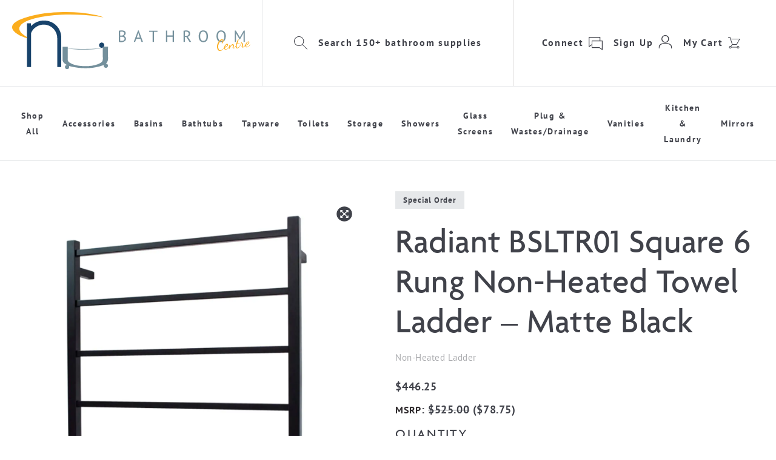

--- FILE ---
content_type: text/html; charset=UTF-8
request_url: https://nubathroomcentre.com.au/product/radiant-bsltr01-square-6-rung-towel-ladder-matte-black/
body_size: 29855
content:
<!doctype html>
<html lang="en-AU">
<head>
	<meta charset="UTF-8">
<script>
var gform;gform||(document.addEventListener("gform_main_scripts_loaded",function(){gform.scriptsLoaded=!0}),document.addEventListener("gform/theme/scripts_loaded",function(){gform.themeScriptsLoaded=!0}),window.addEventListener("DOMContentLoaded",function(){gform.domLoaded=!0}),gform={domLoaded:!1,scriptsLoaded:!1,themeScriptsLoaded:!1,isFormEditor:()=>"function"==typeof InitializeEditor,callIfLoaded:function(o){return!(!gform.domLoaded||!gform.scriptsLoaded||!gform.themeScriptsLoaded&&!gform.isFormEditor()||(gform.isFormEditor()&&console.warn("The use of gform.initializeOnLoaded() is deprecated in the form editor context and will be removed in Gravity Forms 3.1."),o(),0))},initializeOnLoaded:function(o){gform.callIfLoaded(o)||(document.addEventListener("gform_main_scripts_loaded",()=>{gform.scriptsLoaded=!0,gform.callIfLoaded(o)}),document.addEventListener("gform/theme/scripts_loaded",()=>{gform.themeScriptsLoaded=!0,gform.callIfLoaded(o)}),window.addEventListener("DOMContentLoaded",()=>{gform.domLoaded=!0,gform.callIfLoaded(o)}))},hooks:{action:{},filter:{}},addAction:function(o,r,e,t){gform.addHook("action",o,r,e,t)},addFilter:function(o,r,e,t){gform.addHook("filter",o,r,e,t)},doAction:function(o){gform.doHook("action",o,arguments)},applyFilters:function(o){return gform.doHook("filter",o,arguments)},removeAction:function(o,r){gform.removeHook("action",o,r)},removeFilter:function(o,r,e){gform.removeHook("filter",o,r,e)},addHook:function(o,r,e,t,n){null==gform.hooks[o][r]&&(gform.hooks[o][r]=[]);var d=gform.hooks[o][r];null==n&&(n=r+"_"+d.length),gform.hooks[o][r].push({tag:n,callable:e,priority:t=null==t?10:t})},doHook:function(r,o,e){var t;if(e=Array.prototype.slice.call(e,1),null!=gform.hooks[r][o]&&((o=gform.hooks[r][o]).sort(function(o,r){return o.priority-r.priority}),o.forEach(function(o){"function"!=typeof(t=o.callable)&&(t=window[t]),"action"==r?t.apply(null,e):e[0]=t.apply(null,e)})),"filter"==r)return e[0]},removeHook:function(o,r,t,n){var e;null!=gform.hooks[o][r]&&(e=(e=gform.hooks[o][r]).filter(function(o,r,e){return!!(null!=n&&n!=o.tag||null!=t&&t!=o.priority)}),gform.hooks[o][r]=e)}});
</script>

	<meta name="viewport" content="width=device-width, initial-scale=1">
	<link rel="profile" href="https://gmpg.org/xfn/11">
	<link data-minify="1" rel="stylesheet" href="https://nubathroomcentre.com.au/wp-content/cache/min/1/nik3sav.css?ver=1764716051">
	<script>var BaseURL ="https://nubathroomcentre.com.au/wp-content/themes/nubathroomcentre"; </script>
	<meta name='robots' content='index, follow, max-image-preview:large, max-snippet:-1, max-video-preview:-1' />

<!-- Google Tag Manager for WordPress by gtm4wp.com -->
<script data-cfasync="false" data-pagespeed-no-defer>
	var gtm4wp_datalayer_name = "dataLayer";
	var dataLayer = dataLayer || [];
</script>
<!-- End Google Tag Manager for WordPress by gtm4wp.com -->
	<!-- This site is optimized with the Yoast SEO plugin v26.8 - https://yoast.com/product/yoast-seo-wordpress/ -->
	<title>Radiant BSLTR01 Square 6 Rung Non-Heated Towel Ladder - Matte Black</title>
	<meta name="description" content="Purchase Radiant BSLTR01 Square 6 Rung Non-Heated Towel Ladder - Matte Black from Nu Bathroom Centre online or instore at our Gold Coast showroom." />
	<link rel="canonical" href="https://nubathroomcentre.com.au/product/radiant-bsltr01-square-6-rung-towel-ladder-matte-black/" />
	<meta property="og:locale" content="en_US" />
	<meta property="og:type" content="article" />
	<meta property="og:title" content="Radiant BSLTR01 Square 6 Rung Non-Heated Towel Ladder - Matte Black" />
	<meta property="og:description" content="Purchase Radiant BSLTR01 Square 6 Rung Non-Heated Towel Ladder - Matte Black from Nu Bathroom Centre online or instore at our Gold Coast showroom." />
	<meta property="og:url" content="https://nubathroomcentre.com.au/product/radiant-bsltr01-square-6-rung-towel-ladder-matte-black/" />
	<meta property="og:site_name" content="Nu Bathroom Centre" />
	<meta property="article:publisher" content="https://www.facebook.com/nubathroomcentre" />
	<meta property="article:modified_time" content="2025-06-30T14:02:57+00:00" />
	<meta property="og:image" content="https://nubathroomcentre.com.au/wp-content/uploads/2022/01/bsltr01-1-1000px.jpg" />
	<meta property="og:image:width" content="1408" />
	<meta property="og:image:height" content="1408" />
	<meta property="og:image:type" content="image/jpeg" />
	<meta name="twitter:card" content="summary_large_image" />
	<meta name="twitter:label1" content="Est. reading time" />
	<meta name="twitter:data1" content="1 minute" />
	<script type="application/ld+json" class="yoast-schema-graph">{"@context":"https://schema.org","@graph":[{"@type":"WebPage","@id":"https://nubathroomcentre.com.au/product/radiant-bsltr01-square-6-rung-towel-ladder-matte-black/","url":"https://nubathroomcentre.com.au/product/radiant-bsltr01-square-6-rung-towel-ladder-matte-black/","name":"Radiant BSLTR01 Square 6 Rung Non-Heated Towel Ladder - Matte Black","isPartOf":{"@id":"https://nubathroomcentre.com.au/#website"},"primaryImageOfPage":{"@id":"https://nubathroomcentre.com.au/product/radiant-bsltr01-square-6-rung-towel-ladder-matte-black/#primaryimage"},"image":{"@id":"https://nubathroomcentre.com.au/product/radiant-bsltr01-square-6-rung-towel-ladder-matte-black/#primaryimage"},"thumbnailUrl":"https://nubathroomcentre.com.au/wp-content/uploads/2022/01/bsltr01-1-1000px.jpg","datePublished":"2022-01-11T01:02:00+00:00","dateModified":"2025-06-30T14:02:57+00:00","description":"Purchase Radiant BSLTR01 Square 6 Rung Non-Heated Towel Ladder - Matte Black from Nu Bathroom Centre online or instore at our Gold Coast showroom.","breadcrumb":{"@id":"https://nubathroomcentre.com.au/product/radiant-bsltr01-square-6-rung-towel-ladder-matte-black/#breadcrumb"},"inLanguage":"en-AU","potentialAction":[{"@type":"ReadAction","target":["https://nubathroomcentre.com.au/product/radiant-bsltr01-square-6-rung-towel-ladder-matte-black/"]}]},{"@type":"ImageObject","inLanguage":"en-AU","@id":"https://nubathroomcentre.com.au/product/radiant-bsltr01-square-6-rung-towel-ladder-matte-black/#primaryimage","url":"https://nubathroomcentre.com.au/wp-content/uploads/2022/01/bsltr01-1-1000px.jpg","contentUrl":"https://nubathroomcentre.com.au/wp-content/uploads/2022/01/bsltr01-1-1000px.jpg","width":1408,"height":1408,"caption":"Bsltr01 1 1000px"},{"@type":"BreadcrumbList","@id":"https://nubathroomcentre.com.au/product/radiant-bsltr01-square-6-rung-towel-ladder-matte-black/#breadcrumb","itemListElement":[{"@type":"ListItem","position":1,"name":"Home","item":"https://nubathroomcentre.com.au/"},{"@type":"ListItem","position":2,"name":"Shop","item":"https://nubathroomcentre.com.au/shop/"},{"@type":"ListItem","position":3,"name":"Radiant BSLTR01 Square 6 Rung Non-Heated Towel Ladder &#8211; Matte Black"}]},{"@type":"WebSite","@id":"https://nubathroomcentre.com.au/#website","url":"https://nubathroomcentre.com.au/","name":"Nu Bathroom Centre","description":"Nu Bathroom Centre","publisher":{"@id":"https://nubathroomcentre.com.au/#organization"},"potentialAction":[{"@type":"SearchAction","target":{"@type":"EntryPoint","urlTemplate":"https://nubathroomcentre.com.au/?s={search_term_string}"},"query-input":{"@type":"PropertyValueSpecification","valueRequired":true,"valueName":"search_term_string"}}],"inLanguage":"en-AU"},{"@type":"Organization","@id":"https://nubathroomcentre.com.au/#organization","name":"Nu Bathroom Centre","url":"https://nubathroomcentre.com.au/","logo":{"@type":"ImageObject","inLanguage":"en-AU","@id":"https://nubathroomcentre.com.au/#/schema/logo/image/","url":"https://nubathroomcentre.com.au/wp-content/uploads/2021/12/logo.svg","contentUrl":"https://nubathroomcentre.com.au/wp-content/uploads/2021/12/logo.svg","caption":"Nu Bathroom Centre"},"image":{"@id":"https://nubathroomcentre.com.au/#/schema/logo/image/"},"sameAs":["https://www.facebook.com/nubathroomcentre","https://www.instagram.com/nubathroomcentre/"]}]}</script>
	<!-- / Yoast SEO plugin. -->


<link rel='dns-prefetch' href='//www.googletagmanager.com' />

<link rel="alternate" type="application/rss+xml" title="Nu Bathroom Centre &raquo; Feed" href="https://nubathroomcentre.com.au/feed/" />
<link rel="alternate" type="application/rss+xml" title="Nu Bathroom Centre &raquo; Comments Feed" href="https://nubathroomcentre.com.au/comments/feed/" />
<link rel="alternate" title="oEmbed (JSON)" type="application/json+oembed" href="https://nubathroomcentre.com.au/wp-json/oembed/1.0/embed?url=https%3A%2F%2Fnubathroomcentre.com.au%2Fproduct%2Fradiant-bsltr01-square-6-rung-towel-ladder-matte-black%2F" />
<link rel="alternate" title="oEmbed (XML)" type="text/xml+oembed" href="https://nubathroomcentre.com.au/wp-json/oembed/1.0/embed?url=https%3A%2F%2Fnubathroomcentre.com.au%2Fproduct%2Fradiant-bsltr01-square-6-rung-towel-ladder-matte-black%2F&#038;format=xml" />
<style id='wp-img-auto-sizes-contain-inline-css'>
img:is([sizes=auto i],[sizes^="auto," i]){contain-intrinsic-size:3000px 1500px}
/*# sourceURL=wp-img-auto-sizes-contain-inline-css */
</style>
<link rel='stylesheet' id='sbi_styles-css' href='https://nubathroomcentre.com.au/wp-content/plugins/instagram-feed-pro/css/sbi-styles.min.css?ver=6.9.0' media='all' />
<style id='wp-emoji-styles-inline-css'>

	img.wp-smiley, img.emoji {
		display: inline !important;
		border: none !important;
		box-shadow: none !important;
		height: 1em !important;
		width: 1em !important;
		margin: 0 0.07em !important;
		vertical-align: -0.1em !important;
		background: none !important;
		padding: 0 !important;
	}
/*# sourceURL=wp-emoji-styles-inline-css */
</style>
<style id='wp-block-library-inline-css'>
:root{--wp-block-synced-color:#7a00df;--wp-block-synced-color--rgb:122,0,223;--wp-bound-block-color:var(--wp-block-synced-color);--wp-editor-canvas-background:#ddd;--wp-admin-theme-color:#007cba;--wp-admin-theme-color--rgb:0,124,186;--wp-admin-theme-color-darker-10:#006ba1;--wp-admin-theme-color-darker-10--rgb:0,107,160.5;--wp-admin-theme-color-darker-20:#005a87;--wp-admin-theme-color-darker-20--rgb:0,90,135;--wp-admin-border-width-focus:2px}@media (min-resolution:192dpi){:root{--wp-admin-border-width-focus:1.5px}}.wp-element-button{cursor:pointer}:root .has-very-light-gray-background-color{background-color:#eee}:root .has-very-dark-gray-background-color{background-color:#313131}:root .has-very-light-gray-color{color:#eee}:root .has-very-dark-gray-color{color:#313131}:root .has-vivid-green-cyan-to-vivid-cyan-blue-gradient-background{background:linear-gradient(135deg,#00d084,#0693e3)}:root .has-purple-crush-gradient-background{background:linear-gradient(135deg,#34e2e4,#4721fb 50%,#ab1dfe)}:root .has-hazy-dawn-gradient-background{background:linear-gradient(135deg,#faaca8,#dad0ec)}:root .has-subdued-olive-gradient-background{background:linear-gradient(135deg,#fafae1,#67a671)}:root .has-atomic-cream-gradient-background{background:linear-gradient(135deg,#fdd79a,#004a59)}:root .has-nightshade-gradient-background{background:linear-gradient(135deg,#330968,#31cdcf)}:root .has-midnight-gradient-background{background:linear-gradient(135deg,#020381,#2874fc)}:root{--wp--preset--font-size--normal:16px;--wp--preset--font-size--huge:42px}.has-regular-font-size{font-size:1em}.has-larger-font-size{font-size:2.625em}.has-normal-font-size{font-size:var(--wp--preset--font-size--normal)}.has-huge-font-size{font-size:var(--wp--preset--font-size--huge)}.has-text-align-center{text-align:center}.has-text-align-left{text-align:left}.has-text-align-right{text-align:right}.has-fit-text{white-space:nowrap!important}#end-resizable-editor-section{display:none}.aligncenter{clear:both}.items-justified-left{justify-content:flex-start}.items-justified-center{justify-content:center}.items-justified-right{justify-content:flex-end}.items-justified-space-between{justify-content:space-between}.screen-reader-text{border:0;clip-path:inset(50%);height:1px;margin:-1px;overflow:hidden;padding:0;position:absolute;width:1px;word-wrap:normal!important}.screen-reader-text:focus{background-color:#ddd;clip-path:none;color:#444;display:block;font-size:1em;height:auto;left:5px;line-height:normal;padding:15px 23px 14px;text-decoration:none;top:5px;width:auto;z-index:100000}html :where(.has-border-color){border-style:solid}html :where([style*=border-top-color]){border-top-style:solid}html :where([style*=border-right-color]){border-right-style:solid}html :where([style*=border-bottom-color]){border-bottom-style:solid}html :where([style*=border-left-color]){border-left-style:solid}html :where([style*=border-width]){border-style:solid}html :where([style*=border-top-width]){border-top-style:solid}html :where([style*=border-right-width]){border-right-style:solid}html :where([style*=border-bottom-width]){border-bottom-style:solid}html :where([style*=border-left-width]){border-left-style:solid}html :where(img[class*=wp-image-]){height:auto;max-width:100%}:where(figure){margin:0 0 1em}html :where(.is-position-sticky){--wp-admin--admin-bar--position-offset:var(--wp-admin--admin-bar--height,0px)}@media screen and (max-width:600px){html :where(.is-position-sticky){--wp-admin--admin-bar--position-offset:0px}}

/*# sourceURL=wp-block-library-inline-css */
</style><link data-minify="1" rel='stylesheet' id='wc-blocks-style-css' href='https://nubathroomcentre.com.au/wp-content/cache/min/1/wp-content/plugins/woocommerce/assets/client/blocks/wc-blocks.css?ver=1764716051' media='all' />
<style id='global-styles-inline-css'>
:root{--wp--preset--aspect-ratio--square: 1;--wp--preset--aspect-ratio--4-3: 4/3;--wp--preset--aspect-ratio--3-4: 3/4;--wp--preset--aspect-ratio--3-2: 3/2;--wp--preset--aspect-ratio--2-3: 2/3;--wp--preset--aspect-ratio--16-9: 16/9;--wp--preset--aspect-ratio--9-16: 9/16;--wp--preset--color--black: #000000;--wp--preset--color--cyan-bluish-gray: #abb8c3;--wp--preset--color--white: #ffffff;--wp--preset--color--pale-pink: #f78da7;--wp--preset--color--vivid-red: #cf2e2e;--wp--preset--color--luminous-vivid-orange: #ff6900;--wp--preset--color--luminous-vivid-amber: #fcb900;--wp--preset--color--light-green-cyan: #7bdcb5;--wp--preset--color--vivid-green-cyan: #00d084;--wp--preset--color--pale-cyan-blue: #8ed1fc;--wp--preset--color--vivid-cyan-blue: #0693e3;--wp--preset--color--vivid-purple: #9b51e0;--wp--preset--gradient--vivid-cyan-blue-to-vivid-purple: linear-gradient(135deg,rgb(6,147,227) 0%,rgb(155,81,224) 100%);--wp--preset--gradient--light-green-cyan-to-vivid-green-cyan: linear-gradient(135deg,rgb(122,220,180) 0%,rgb(0,208,130) 100%);--wp--preset--gradient--luminous-vivid-amber-to-luminous-vivid-orange: linear-gradient(135deg,rgb(252,185,0) 0%,rgb(255,105,0) 100%);--wp--preset--gradient--luminous-vivid-orange-to-vivid-red: linear-gradient(135deg,rgb(255,105,0) 0%,rgb(207,46,46) 100%);--wp--preset--gradient--very-light-gray-to-cyan-bluish-gray: linear-gradient(135deg,rgb(238,238,238) 0%,rgb(169,184,195) 100%);--wp--preset--gradient--cool-to-warm-spectrum: linear-gradient(135deg,rgb(74,234,220) 0%,rgb(151,120,209) 20%,rgb(207,42,186) 40%,rgb(238,44,130) 60%,rgb(251,105,98) 80%,rgb(254,248,76) 100%);--wp--preset--gradient--blush-light-purple: linear-gradient(135deg,rgb(255,206,236) 0%,rgb(152,150,240) 100%);--wp--preset--gradient--blush-bordeaux: linear-gradient(135deg,rgb(254,205,165) 0%,rgb(254,45,45) 50%,rgb(107,0,62) 100%);--wp--preset--gradient--luminous-dusk: linear-gradient(135deg,rgb(255,203,112) 0%,rgb(199,81,192) 50%,rgb(65,88,208) 100%);--wp--preset--gradient--pale-ocean: linear-gradient(135deg,rgb(255,245,203) 0%,rgb(182,227,212) 50%,rgb(51,167,181) 100%);--wp--preset--gradient--electric-grass: linear-gradient(135deg,rgb(202,248,128) 0%,rgb(113,206,126) 100%);--wp--preset--gradient--midnight: linear-gradient(135deg,rgb(2,3,129) 0%,rgb(40,116,252) 100%);--wp--preset--font-size--small: 13px;--wp--preset--font-size--medium: 20px;--wp--preset--font-size--large: 36px;--wp--preset--font-size--x-large: 42px;--wp--preset--spacing--20: 0.44rem;--wp--preset--spacing--30: 0.67rem;--wp--preset--spacing--40: 1rem;--wp--preset--spacing--50: 1.5rem;--wp--preset--spacing--60: 2.25rem;--wp--preset--spacing--70: 3.38rem;--wp--preset--spacing--80: 5.06rem;--wp--preset--shadow--natural: 6px 6px 9px rgba(0, 0, 0, 0.2);--wp--preset--shadow--deep: 12px 12px 50px rgba(0, 0, 0, 0.4);--wp--preset--shadow--sharp: 6px 6px 0px rgba(0, 0, 0, 0.2);--wp--preset--shadow--outlined: 6px 6px 0px -3px rgb(255, 255, 255), 6px 6px rgb(0, 0, 0);--wp--preset--shadow--crisp: 6px 6px 0px rgb(0, 0, 0);}:where(.is-layout-flex){gap: 0.5em;}:where(.is-layout-grid){gap: 0.5em;}body .is-layout-flex{display: flex;}.is-layout-flex{flex-wrap: wrap;align-items: center;}.is-layout-flex > :is(*, div){margin: 0;}body .is-layout-grid{display: grid;}.is-layout-grid > :is(*, div){margin: 0;}:where(.wp-block-columns.is-layout-flex){gap: 2em;}:where(.wp-block-columns.is-layout-grid){gap: 2em;}:where(.wp-block-post-template.is-layout-flex){gap: 1.25em;}:where(.wp-block-post-template.is-layout-grid){gap: 1.25em;}.has-black-color{color: var(--wp--preset--color--black) !important;}.has-cyan-bluish-gray-color{color: var(--wp--preset--color--cyan-bluish-gray) !important;}.has-white-color{color: var(--wp--preset--color--white) !important;}.has-pale-pink-color{color: var(--wp--preset--color--pale-pink) !important;}.has-vivid-red-color{color: var(--wp--preset--color--vivid-red) !important;}.has-luminous-vivid-orange-color{color: var(--wp--preset--color--luminous-vivid-orange) !important;}.has-luminous-vivid-amber-color{color: var(--wp--preset--color--luminous-vivid-amber) !important;}.has-light-green-cyan-color{color: var(--wp--preset--color--light-green-cyan) !important;}.has-vivid-green-cyan-color{color: var(--wp--preset--color--vivid-green-cyan) !important;}.has-pale-cyan-blue-color{color: var(--wp--preset--color--pale-cyan-blue) !important;}.has-vivid-cyan-blue-color{color: var(--wp--preset--color--vivid-cyan-blue) !important;}.has-vivid-purple-color{color: var(--wp--preset--color--vivid-purple) !important;}.has-black-background-color{background-color: var(--wp--preset--color--black) !important;}.has-cyan-bluish-gray-background-color{background-color: var(--wp--preset--color--cyan-bluish-gray) !important;}.has-white-background-color{background-color: var(--wp--preset--color--white) !important;}.has-pale-pink-background-color{background-color: var(--wp--preset--color--pale-pink) !important;}.has-vivid-red-background-color{background-color: var(--wp--preset--color--vivid-red) !important;}.has-luminous-vivid-orange-background-color{background-color: var(--wp--preset--color--luminous-vivid-orange) !important;}.has-luminous-vivid-amber-background-color{background-color: var(--wp--preset--color--luminous-vivid-amber) !important;}.has-light-green-cyan-background-color{background-color: var(--wp--preset--color--light-green-cyan) !important;}.has-vivid-green-cyan-background-color{background-color: var(--wp--preset--color--vivid-green-cyan) !important;}.has-pale-cyan-blue-background-color{background-color: var(--wp--preset--color--pale-cyan-blue) !important;}.has-vivid-cyan-blue-background-color{background-color: var(--wp--preset--color--vivid-cyan-blue) !important;}.has-vivid-purple-background-color{background-color: var(--wp--preset--color--vivid-purple) !important;}.has-black-border-color{border-color: var(--wp--preset--color--black) !important;}.has-cyan-bluish-gray-border-color{border-color: var(--wp--preset--color--cyan-bluish-gray) !important;}.has-white-border-color{border-color: var(--wp--preset--color--white) !important;}.has-pale-pink-border-color{border-color: var(--wp--preset--color--pale-pink) !important;}.has-vivid-red-border-color{border-color: var(--wp--preset--color--vivid-red) !important;}.has-luminous-vivid-orange-border-color{border-color: var(--wp--preset--color--luminous-vivid-orange) !important;}.has-luminous-vivid-amber-border-color{border-color: var(--wp--preset--color--luminous-vivid-amber) !important;}.has-light-green-cyan-border-color{border-color: var(--wp--preset--color--light-green-cyan) !important;}.has-vivid-green-cyan-border-color{border-color: var(--wp--preset--color--vivid-green-cyan) !important;}.has-pale-cyan-blue-border-color{border-color: var(--wp--preset--color--pale-cyan-blue) !important;}.has-vivid-cyan-blue-border-color{border-color: var(--wp--preset--color--vivid-cyan-blue) !important;}.has-vivid-purple-border-color{border-color: var(--wp--preset--color--vivid-purple) !important;}.has-vivid-cyan-blue-to-vivid-purple-gradient-background{background: var(--wp--preset--gradient--vivid-cyan-blue-to-vivid-purple) !important;}.has-light-green-cyan-to-vivid-green-cyan-gradient-background{background: var(--wp--preset--gradient--light-green-cyan-to-vivid-green-cyan) !important;}.has-luminous-vivid-amber-to-luminous-vivid-orange-gradient-background{background: var(--wp--preset--gradient--luminous-vivid-amber-to-luminous-vivid-orange) !important;}.has-luminous-vivid-orange-to-vivid-red-gradient-background{background: var(--wp--preset--gradient--luminous-vivid-orange-to-vivid-red) !important;}.has-very-light-gray-to-cyan-bluish-gray-gradient-background{background: var(--wp--preset--gradient--very-light-gray-to-cyan-bluish-gray) !important;}.has-cool-to-warm-spectrum-gradient-background{background: var(--wp--preset--gradient--cool-to-warm-spectrum) !important;}.has-blush-light-purple-gradient-background{background: var(--wp--preset--gradient--blush-light-purple) !important;}.has-blush-bordeaux-gradient-background{background: var(--wp--preset--gradient--blush-bordeaux) !important;}.has-luminous-dusk-gradient-background{background: var(--wp--preset--gradient--luminous-dusk) !important;}.has-pale-ocean-gradient-background{background: var(--wp--preset--gradient--pale-ocean) !important;}.has-electric-grass-gradient-background{background: var(--wp--preset--gradient--electric-grass) !important;}.has-midnight-gradient-background{background: var(--wp--preset--gradient--midnight) !important;}.has-small-font-size{font-size: var(--wp--preset--font-size--small) !important;}.has-medium-font-size{font-size: var(--wp--preset--font-size--medium) !important;}.has-large-font-size{font-size: var(--wp--preset--font-size--large) !important;}.has-x-large-font-size{font-size: var(--wp--preset--font-size--x-large) !important;}
/*# sourceURL=global-styles-inline-css */
</style>

<style id='classic-theme-styles-inline-css'>
/*! This file is auto-generated */
.wp-block-button__link{color:#fff;background-color:#32373c;border-radius:9999px;box-shadow:none;text-decoration:none;padding:calc(.667em + 2px) calc(1.333em + 2px);font-size:1.125em}.wp-block-file__button{background:#32373c;color:#fff;text-decoration:none}
/*# sourceURL=/wp-includes/css/classic-themes.min.css */
</style>
<link data-minify="1" rel='stylesheet' id='addressfinder-woocommerce-css' href='https://nubathroomcentre.com.au/wp-content/cache/min/1/wp-content/plugins/addressfinder-woo/addressfinder-styles.css?ver=1764716051' media='all' />
<link data-minify="1" rel='stylesheet' id='woocommerce-layout-css' href='https://nubathroomcentre.com.au/wp-content/cache/min/1/wp-content/plugins/woocommerce/assets/css/woocommerce-layout.css?ver=1764716051' media='all' />
<link data-minify="1" rel='stylesheet' id='woocommerce-smallscreen-css' href='https://nubathroomcentre.com.au/wp-content/cache/min/1/wp-content/plugins/woocommerce/assets/css/woocommerce-smallscreen.css?ver=1764716051' media='only screen and (max-width: 768px)' />
<link data-minify="1" rel='stylesheet' id='woocommerce-general-css' href='https://nubathroomcentre.com.au/wp-content/cache/min/1/wp-content/plugins/woocommerce/assets/css/woocommerce.css?ver=1764716051' media='all' />
<style id='woocommerce-inline-inline-css'>
.woocommerce form .form-row .required { visibility: visible; }
/*# sourceURL=woocommerce-inline-inline-css */
</style>
<link data-minify="1" rel='stylesheet' id='wooswipe-pswp-css-css' href='https://nubathroomcentre.com.au/wp-content/cache/min/1/wp-content/plugins/wooswipe/public/pswp/photoswipe.css?ver=1764716051' media='all' />
<link data-minify="1" rel='stylesheet' id='wooswipe-pswp-skin-css' href='https://nubathroomcentre.com.au/wp-content/cache/min/1/wp-content/plugins/wooswipe/public/pswp/default-skin/default-skin.css?ver=1764716051' media='all' />
<link data-minify="1" rel='stylesheet' id='wooswipe-slick-css-css' href='https://nubathroomcentre.com.au/wp-content/cache/min/1/wp-content/plugins/wooswipe/public/slick/slick.css?ver=1764716051' media='all' />
<link data-minify="1" rel='stylesheet' id='wooswipe-slick-theme-css' href='https://nubathroomcentre.com.au/wp-content/cache/min/1/wp-content/plugins/wooswipe/public/slick/slick-theme.css?ver=1764716051' media='all' />
<link data-minify="1" rel='stylesheet' id='wooswipe-css-css' href='https://nubathroomcentre.com.au/wp-content/cache/min/1/wp-content/plugins/wooswipe/public/css/wooswipe.css?ver=1764716051' media='all' />
<link data-minify="1" rel='stylesheet' id='WCPAY_EXPRESS_CHECKOUT_ECE-css' href='https://nubathroomcentre.com.au/wp-content/cache/min/1/wp-content/plugins/woocommerce-payments/dist/express-checkout.css?ver=1764716079' media='all' />
<link data-minify="1" rel='stylesheet' id='nubathroomcentre-style-css' href='https://nubathroomcentre.com.au/wp-content/cache/min/1/wp-content/themes/nubathroomcentre/style.css?ver=1764716051' media='all' />
<link data-minify="1" rel='stylesheet' id='font-awesome-css' href='https://nubathroomcentre.com.au/wp-content/cache/min/1/wp-content/themes/nubathroomcentre/css/fontawesome.min.css?ver=1764716051' media='all' />
<link rel='stylesheet' id='owl-style-css' href='https://nubathroomcentre.com.au/wp-content/themes/nubathroomcentre/css/owl.carousel.min.css?ver=1.0.0' media='all' />
<link rel='stylesheet' id='select2-style-css' href='https://nubathroomcentre.com.au/wp-content/themes/nubathroomcentre/css/select2.min.css?ver=1.0.0' media='all' />
<link data-minify="1" rel='stylesheet' id='slick-style-css' href='https://nubathroomcentre.com.au/wp-content/cache/min/1/wp-content/themes/nubathroomcentre/css/slick.css?ver=1764716051' media='all' />
<link data-minify="1" rel='stylesheet' id='custom-css' href='https://nubathroomcentre.com.au/wp-content/cache/min/1/wp-content/themes/nubathroomcentre/css/custom.css?ver=1764716051' media='all' />
<link data-minify="1" rel='stylesheet' id='overrides-css-css' href='https://nubathroomcentre.com.au/wp-content/cache/min/1/wp-content/themes/nubathroomcentre/css/overrides.css?ver=1764716051' media='all' />
<link data-minify="1" rel='stylesheet' id='pwb-styles-frontend-css' href='https://nubathroomcentre.com.au/wp-content/cache/min/1/wp-content/plugins/perfect-woocommerce-brands/build/frontend/css/style.css?ver=1764716051' media='all' />
<link rel='stylesheet' id='rtwpvs-css' href='https://nubathroomcentre.com.au/wp-content/plugins/woo-product-variation-swatches/assets/css/rtwpvs.min.css?ver=1768926828' media='all' />
<style id='rtwpvs-inline-css'>
        
            .rtwpvs-term:not(.rtwpvs-radio-term) {
                width: 30px;
                height: 30px;
            }

            .rtwpvs-squared .rtwpvs-button-term {
                min-width: 30px;
            }

            .rtwpvs-button-term span {
                font-size: 16px;
            }

            
            
                        .rtwpvs.rtwpvs-attribute-behavior-blur .rtwpvs-term:not(.rtwpvs-radio-term).disabled::before,
            .rtwpvs.rtwpvs-attribute-behavior-blur .rtwpvs-term:not(.rtwpvs-radio-term).disabled::after,
            .rtwpvs.rtwpvs-attribute-behavior-blur .rtwpvs-term:not(.rtwpvs-radio-term).disabled:hover::before,
            .rtwpvs.rtwpvs-attribute-behavior-blur .rtwpvs-term:not(.rtwpvs-radio-term).disabled:hover::after {
                background: #ff0000 !important;
            }

                                    .rtwpvs.rtwpvs-attribute-behavior-blur .rtwpvs-term:not(.rtwpvs-radio-term).disabled img,
            .rtwpvs.rtwpvs-attribute-behavior-blur .rtwpvs-term:not(.rtwpvs-radio-term).disabled span,
            .rtwpvs.rtwpvs-attribute-behavior-blur .rtwpvs-term:not(.rtwpvs-radio-term).disabled:hover img,
            .rtwpvs.rtwpvs-attribute-behavior-blur .rtwpvs-term:not(.rtwpvs-radio-term).disabled:hover span {
                opacity: 0.3;
            }

                    
		
        
            /* Attribute style */
            .rtwpvs .rtwpvs-terms-wrapper .rtwpvs-term:not(.rtwpvs-radio-term) {
                box-shadow: 0 0 0 1px rgba(0, 0, 0, 0.3) !important;
            }
            .rtwpvs-shape-checkmark .rtwpvs-term.selected span.rtwpvs-term-span:before {
                background-color: #000000 !important;
            }
                        /*
            
            */

            .rtwpvs .rtwpvs-terms-wrapper .rtwpvs-button-term span,
            .rtwpvs .rtwpvs-terms-wrapper .rtwpvs-radio-term label,
            .rtwpvs .rtwpvs-terms-wrapper .reset_variations a {
                color: #000000 !important;
            }

            .rtwpvs .rtwpvs-terms-wrapper .rtwpvs-term:not(.radio-variable-item, .rtwpvs-radio-term) {
                background-color: #FFFFFF !important;
            }

            /*  Attribute Hover style  */
            .rtwpvs .rtwpvs-terms-wrapper .rtwpvs-term:not(.rtwpvs-radio-term):hover{
                box-shadow: 0 0 0 1px #000000 !important;
            } 
            .rtwpvs .rtwpvs-terms-wrapper .rtwpvs-button-term:hover span,
            .rtwpvs .rtwpvs-terms-wrapper .rtwpvs-button-term.selected:hover span,
            .rtwpvs .rtwpvs-terms-wrapper .rtwpvs-radio-term:hover label,
            .rtwpvs .rtwpvs-terms-wrapper .rtwpvs-radio-term.selected:hover label {
                color: #000000 !important;
            } 
            .rtwpvs .rtwpvs-terms-wrapper .rtwpvs-term:not(.rtwpvs-radio-term):hover{
                background-color: #FFFFFF !important;
            }  
            
            /*  Attribute selected style  */
            .rtwpvs .rtwpvs-terms-wrapper .rtwpvs-button-term.selected span,
            .rtwpvs .rtwpvs-terms-wrapper .rtwpvs-radio-term.selected label {
                color: #000000 !important;
            }

            .rtwpvs .rtwpvs-terms-wrapper .rtwpvs-term:not(.rtwpvs-radio-term).selected {
                background-color: #FFFFFF !important;
            }

            .rtwpvs .rtwpvs-terms-wrapper .rtwpvs-term:not(.rtwpvs-radio-term).selected {
                box-shadow: 0 0 0 2px #000000 !important;
            } 

                        .rtwpvs-archive-variation-wrapper .rtwpvs-term:not(.rtwpvs-radio-term) {
             width: 30px;
             height: 30px;
                        }

             

                        .rtwpvs-archive-variation-wrapper .rtwpvs-button-term span {
                font-size: 16px;
            } 
              

                        .rtwpvs.rtwpvs-tooltip .rtwpvs-terms-wrapper span.image-tooltip-wrapper {
                width: 150px;
            }

            
        
        
/*# sourceURL=rtwpvs-inline-css */
</style>
<link rel='stylesheet' id='rtwpvs-tooltip-css' href='https://nubathroomcentre.com.au/wp-content/plugins/woo-product-variation-swatches/assets/css/rtwpvs-tooltip.min.css?ver=1768926828' media='all' />
<link data-minify="1" rel='stylesheet' id='wprevpro_w3-css' href='https://nubathroomcentre.com.au/wp-content/cache/min/1/wp-content/plugins/wp-review-slider-pro/public/css/wprevpro_w3_min.css?ver=1764716051' media='all' />
<style id='wprevpro_w3-inline-css'>
#wprev-slider-1 .wprevpro_star_imgs{color:rgb(64,66,74);}#wprev-slider-1 .wprsp-star{color:rgb(64,66,74);}#wprev-slider-1 .wprevpro_star_imgs span.svgicons{background:rgb(64,66,74);}#wprev-slider-1 .wprev_preview_bradius_T1{border-radius:0px;}#wprev-slider-1 .wprev_preview_bg1_T1::after{border-top:30px solid;}#wprev-slider-1 .wprs_rd_more, #wprev-slider-1 .wprs_rd_less, #wprev-slider-1 .wprevpro_btn_show_rdpop{color:#231f20;}#wprev-slider-1 .indrevlineclamp{display:-webkit-box;-webkit-line-clamp:3;-webkit-box-orient:vertical;overflow:hidden;hyphens:auto;word-break:auto-phrase;}#wprev-slider-1_widget .wprevpro_star_imgs{color:rgb(64,66,74);}#wprev-slider-1_widget .wprsp-star{color:rgb(64,66,74);}#wprev-slider-1_widget .wprevpro_star_imgs span.svgicons{background:rgb(64,66,74);}#wprev-slider-1_widget .wprev_preview_bradius_T1_widget{border-radius:0px;}#wprev-slider-1_widget .wprev_preview_bg1_T1_widget::after{border-top:30px solid;}#wprev-slider-1_widget .wprs_rd_more, #wprev-slider-1_widget .wprs_rd_less, #wprev-slider-1_widget .wprevpro_btn_show_rdpop{color:#231f20;}#wprev-slider-1 .indrevlineclamp{display:-webkit-box;-webkit-line-clamp:3;-webkit-box-orient:vertical;overflow:hidden;hyphens:auto;word-break:auto-phrase;}
/*# sourceURL=wprevpro_w3-inline-css */
</style>
<script type="text/template" id="tmpl-variation-template">
	<div class="woocommerce-variation-description">{{{ data.variation.variation_description }}}</div>
	<div class="woocommerce-variation-price">{{{ data.variation.price_html }}}</div>
	<div class="woocommerce-variation-availability">{{{ data.variation.availability_html }}}</div>
</script>
<script type="text/template" id="tmpl-unavailable-variation-template">
	<p role="alert">Sorry, this product is unavailable. Please choose a different combination.</p>
</script>

<script type="text/template" id="tmpl-rtwpvs-variation-template">
    {{{ data.price_html }}}
    <div class="woocommerce-variation-availability">{{{ data.variation.availability_html }}}</div>
</script>
<script id="woocommerce-google-analytics-integration-gtag-js-after">
/* Google Analytics for WooCommerce (gtag.js) */
					window.dataLayer = window.dataLayer || [];
					function gtag(){dataLayer.push(arguments);}
					// Set up default consent state.
					for ( const mode of [{"analytics_storage":"denied","ad_storage":"denied","ad_user_data":"denied","ad_personalization":"denied","region":["AT","BE","BG","HR","CY","CZ","DK","EE","FI","FR","DE","GR","HU","IS","IE","IT","LV","LI","LT","LU","MT","NL","NO","PL","PT","RO","SK","SI","ES","SE","GB","CH"]}] || [] ) {
						gtag( "consent", "default", { "wait_for_update": 500, ...mode } );
					}
					gtag("js", new Date());
					gtag("set", "developer_id.dOGY3NW", true);
					gtag("config", "G-JNF28XGLSH", {"track_404":true,"allow_google_signals":true,"logged_in":false,"linker":{"domains":[],"allow_incoming":false},"custom_map":{"dimension1":"logged_in"}});
//# sourceURL=woocommerce-google-analytics-integration-gtag-js-after
</script>
<script src="https://nubathroomcentre.com.au/wp-includes/js/jquery/jquery.min.js?ver=3.7.1" id="jquery-core-js"></script>
<script src="https://nubathroomcentre.com.au/wp-includes/js/jquery/jquery-migrate.min.js?ver=3.4.1" id="jquery-migrate-js"></script>
<script id="wc-single-product-js-extra">
var wc_single_product_params = {"i18n_required_rating_text":"Please select a rating","i18n_rating_options":["1 of 5 stars","2 of 5 stars","3 of 5 stars","4 of 5 stars","5 of 5 stars"],"i18n_product_gallery_trigger_text":"View full-screen image gallery","review_rating_required":"yes","flexslider":{"rtl":false,"animation":"slide","smoothHeight":true,"directionNav":false,"controlNav":"thumbnails","slideshow":false,"animationSpeed":500,"animationLoop":false,"allowOneSlide":false},"zoom_enabled":"","zoom_options":[],"photoswipe_enabled":"","photoswipe_options":{"shareEl":false,"closeOnScroll":false,"history":false,"hideAnimationDuration":0,"showAnimationDuration":0},"flexslider_enabled":""};
//# sourceURL=wc-single-product-js-extra
</script>
<script src="https://nubathroomcentre.com.au/wp-content/plugins/woocommerce/assets/js/frontend/single-product.min.js?ver=10.4.3" id="wc-single-product-js" defer data-wp-strategy="defer"></script>
<script src="https://nubathroomcentre.com.au/wp-content/plugins/woocommerce/assets/js/jquery-blockui/jquery.blockUI.min.js?ver=2.7.0-wc.10.4.3" id="wc-jquery-blockui-js" defer data-wp-strategy="defer"></script>
<script src="https://nubathroomcentre.com.au/wp-content/plugins/woocommerce/assets/js/js-cookie/js.cookie.min.js?ver=2.1.4-wc.10.4.3" id="wc-js-cookie-js" defer data-wp-strategy="defer"></script>
<script id="woocommerce-js-extra">
var woocommerce_params = {"ajax_url":"/wp-admin/admin-ajax.php","wc_ajax_url":"/?wc-ajax=%%endpoint%%","i18n_password_show":"Show password","i18n_password_hide":"Hide password"};
//# sourceURL=woocommerce-js-extra
</script>
<script src="https://nubathroomcentre.com.au/wp-content/plugins/woocommerce/assets/js/frontend/woocommerce.min.js?ver=10.4.3" id="woocommerce-js" defer data-wp-strategy="defer"></script>
<script src="https://nubathroomcentre.com.au/wp-content/plugins/wooswipe/public/pswp/photoswipe.min.js?ver=3.0.1" id="wooswipe-pswp-js"></script>
<script src="https://nubathroomcentre.com.au/wp-content/plugins/wooswipe/public/pswp/photoswipe-ui-default.min.js?ver=3.0.1" id="wooswipe-pswp-ui-js"></script>
<script src="https://nubathroomcentre.com.au/wp-content/plugins/wooswipe/public/slick/slick.min.js?ver=3.0.1" id="wooswipe-slick-js"></script>
<script id="WCPAY_ASSETS-js-extra">
var wcpayAssets = {"url":"https://nubathroomcentre.com.au/wp-content/plugins/woocommerce-payments/dist/"};
//# sourceURL=WCPAY_ASSETS-js-extra
</script>
<script src="https://nubathroomcentre.com.au/wp-includes/js/underscore.min.js?ver=1.13.7" id="underscore-js"></script>
<script id="wp-util-js-extra">
var _wpUtilSettings = {"ajax":{"url":"/wp-admin/admin-ajax.php"}};
//# sourceURL=wp-util-js-extra
</script>
<script src="https://nubathroomcentre.com.au/wp-includes/js/wp-util.min.js?ver=6.9" id="wp-util-js"></script>
<script id="wc-add-to-cart-js-extra">
var wc_add_to_cart_params = {"ajax_url":"/wp-admin/admin-ajax.php","wc_ajax_url":"/?wc-ajax=%%endpoint%%","i18n_view_cart":"View cart","cart_url":"https://nubathroomcentre.com.au/cart/","is_cart":"","cart_redirect_after_add":"yes"};
//# sourceURL=wc-add-to-cart-js-extra
</script>
<script src="https://nubathroomcentre.com.au/wp-content/plugins/woocommerce/assets/js/frontend/add-to-cart.min.js?ver=10.4.3" id="wc-add-to-cart-js" defer data-wp-strategy="defer"></script>
<script id="wc-add-to-cart-variation-js-extra">
var wc_add_to_cart_variation_params = {"wc_ajax_url":"/?wc-ajax=%%endpoint%%","i18n_no_matching_variations_text":"Sorry, no products matched your selection. Please choose a different combination.","i18n_make_a_selection_text":"Please select some product options before adding this product to your cart.","i18n_unavailable_text":"Sorry, this product is unavailable. Please choose a different combination.","i18n_reset_alert_text":"Your selection has been reset. Please select some product options before adding this product to your cart.","ajax_url":"/wp-admin/admin-ajax.php","i18n_view_cart":"View cart","i18n_add_to_cart":"Add to cart","i18n_select_options":"Select options","cart_url":"https://nubathroomcentre.com.au/cart/","is_cart":"","cart_redirect_after_add":"yes","enable_ajax_add_to_cart":"no"};
//# sourceURL=wc-add-to-cart-variation-js-extra
</script>
<script src="https://nubathroomcentre.com.au/wp-content/plugins/woocommerce/assets/js/frontend/add-to-cart-variation.min.js?ver=10.4.3" id="wc-add-to-cart-variation-js" defer data-wp-strategy="defer"></script>
<script src="https://nubathroomcentre.com.au/wp-content/plugins/wp-review-slider-pro/public/js/wprs-combined.min.js?ver=12.6.1_1" id="wp-review-slider-pro_unslider_comb-min-js"></script>
<script id="wp-review-slider-pro_plublic-min-js-extra">
var wprevpublicjs_script_vars = {"wpfb_nonce":"a3e0c3a4d8","wpfb_ajaxurl":"https://nubathroomcentre.com.au/wp-admin/admin-ajax.php","wprevpluginsurl":"https://nubathroomcentre.com.au/wp-content/plugins/wp-review-slider-pro","page_id":"733"};
//# sourceURL=wp-review-slider-pro_plublic-min-js-extra
</script>
<script src="https://nubathroomcentre.com.au/wp-content/plugins/wp-review-slider-pro/public/js/wprev-public.min.js?ver=12.6.1_1" id="wp-review-slider-pro_plublic-min-js"></script>
<link rel="https://api.w.org/" href="https://nubathroomcentre.com.au/wp-json/" /><link rel="alternate" title="JSON" type="application/json" href="https://nubathroomcentre.com.au/wp-json/wp/v2/product/733" /><link rel="EditURI" type="application/rsd+xml" title="RSD" href="https://nubathroomcentre.com.au/xmlrpc.php?rsd" />
<meta name="generator" content="WordPress 6.9" />
<meta name="generator" content="WooCommerce 10.4.3" />
<link rel='shortlink' href='https://nubathroomcentre.com.au/?p=733' />

<!-- Google Tag Manager for WordPress by gtm4wp.com -->
<!-- GTM Container placement set to manual -->
<script data-cfasync="false" data-pagespeed-no-defer>
	var dataLayer_content = {"pagePostType":"product","pagePostType2":"single-product","pagePostAuthor":"Nu Bathroom Centre"};
	dataLayer.push( dataLayer_content );
</script>
<script data-cfasync="false" data-pagespeed-no-defer>
(function(w,d,s,l,i){w[l]=w[l]||[];w[l].push({'gtm.start':
new Date().getTime(),event:'gtm.js'});var f=d.getElementsByTagName(s)[0],
j=d.createElement(s),dl=l!='dataLayer'?'&l='+l:'';j.async=true;j.src=
'//www.googletagmanager.com/gtm.js?id='+i+dl;f.parentNode.insertBefore(j,f);
})(window,document,'script','dataLayer','GTM-54TRK3DZ');
</script>
<!-- End Google Tag Manager for WordPress by gtm4wp.com --><!-- Google site verification - Google for WooCommerce -->
<meta name="google-site-verification" content="JAAX4kgPmc7b-MNQK5hb3XtLZLLDqMb4RXJFEsj317A" />
	<noscript><style>.woocommerce-product-gallery{ opacity: 1 !important; }</style></noscript>
	<link rel="icon" href="https://nubathroomcentre.com.au/wp-content/uploads/2021/12/favicon.png" sizes="32x32" />
<link rel="icon" href="https://nubathroomcentre.com.au/wp-content/uploads/2021/12/favicon.png" sizes="192x192" />
<link rel="apple-touch-icon" href="https://nubathroomcentre.com.au/wp-content/uploads/2021/12/favicon.png" />
<meta name="msapplication-TileImage" content="https://nubathroomcentre.com.au/wp-content/uploads/2021/12/favicon.png" />
<link data-minify="1" rel='stylesheet' id='wc-blocks-checkout-style-css' href='https://nubathroomcentre.com.au/wp-content/cache/min/1/wp-content/plugins/woocommerce-payments/dist/blocks-checkout.css?ver=1764716079' media='all' />
<link data-minify="1" rel='stylesheet' id='gform_basic-css' href='https://nubathroomcentre.com.au/wp-content/cache/min/1/wp-content/plugins/gravityforms/assets/css/dist/basic.min.css?ver=1764716051' media='all' />
<link rel='stylesheet' id='gform_theme_components-css' href='https://nubathroomcentre.com.au/wp-content/plugins/gravityforms/assets/css/dist/theme-components.min.css?ver=2.9.25' media='all' />
<link rel='stylesheet' id='gform_theme-css' href='https://nubathroomcentre.com.au/wp-content/plugins/gravityforms/assets/css/dist/theme.min.css?ver=2.9.25' media='all' />
<meta name="generator" content="WP Rocket 3.19.2.1" data-wpr-features="wpr_minify_js wpr_minify_css wpr_preload_links" /></head>
<body class="wp-singular product-template-default single single-product postid-733 wp-custom-logo wp-theme-nubathroomcentre theme-nubathroomcentre woocommerce woocommerce-page woocommerce-no-js rtwpvs rtwpvs-rounded rtwpvs-attribute-behavior-hide rtwpvs-archive-align-left rtwpvs-tooltip no-sidebar">

<!-- GTM Container placement set to manual -->
<!-- Google Tag Manager (noscript) -->
				<noscript><iframe src="https://www.googletagmanager.com/ns.html?id=GTM-54TRK3DZ" height="0" width="0" style="display:none;visibility:hidden" aria-hidden="true"></iframe></noscript>
<!-- End Google Tag Manager (noscript) -->
<!-- GTM Container placement set to manual -->
<!-- Google Tag Manager (noscript) --><nav class="headersect">
		<div class="headermdl">
		<div data-rocket-location-hash="6005da2017e5fd3302f88d75d9af55c2" class="container">
			<div class="headertop flex">
				<div class="logo">
					<img src="https://nubathroomcentre.com.au/wp-content/themes/nubathroomcentre/images/logo-2.svg" alt="Nu Bathroom Centre">
				</div>
				<div class="search">
					<div class="searchicon">
						<img src="https://nubathroomcentre.com.au/wp-content/themes/nubathroomcentre/images/search.svg" />
						<p>Search 150+ bathroom supplies</p>
					</div>
				</div>
				<div class="topmenu">
					<ul class="flex">
						<li id="menu-item-130" class="connect menu-item menu-item-type-custom menu-item-object-custom menu-item-has-children menu-item-130"><a href="#">Connect</a>
<ul class="sub-menu">
	<li id="menu-item-2125" class="menu-item menu-item-type-post_type menu-item-object-page menu-item-2125"><a href="https://nubathroomcentre.com.au/about/">Our Story</a></li>
	<li id="menu-item-129" class="menu-item menu-item-type-post_type menu-item-object-page menu-item-129"><a href="https://nubathroomcentre.com.au/contact-us/">Contact Us</a></li>
	<li id="menu-item-127" class="menu-item menu-item-type-post_type menu-item-object-page menu-item-127"><a href="https://nubathroomcentre.com.au/blog/">Blog</a></li>
</ul>
</li>
						<li class="signup"><a href="https://nubathroomcentre.com.au/my-account/">Sign Up</a></li>
						<li class="cart"><a href="https://nubathroomcentre.com.au/cart/">My Cart</a></li>
					</ul>
				</div>
			</div>
		</div>
	</div>
	<div class="headermain">
		<div data-rocket-location-hash="e6eb6fcccd8ab4e0754c54f80a5d14c0" class="container">
			<div class="headerinner desktopmenu">
				<ul class="nav">
				  	<li id="menu-item-155" class="menu-item menu-item-type-post_type menu-item-object-page current_page_parent menu-item-155"><a href="https://nubathroomcentre.com.au/shop/">Shop All</a></li>
<li id="menu-item-147" class="menu-item menu-item-type-taxonomy menu-item-object-product_cat current-product-ancestor menu-item-has-children menu-item-147"><a href="https://nubathroomcentre.com.au/product-category/accessories/">Accessories</a>
<ul class="sub-menu">
	<li id="menu-item-10355" class="menu-item menu-item-type-taxonomy menu-item-object-product_cat menu-item-10355"><a href="https://nubathroomcentre.com.au/product-category/accessories/heated-towel-rail/">Heated Towel Rail</a></li>
	<li id="menu-item-10356" class="menu-item menu-item-type-taxonomy menu-item-object-product_cat menu-item-10356"><a href="https://nubathroomcentre.com.au/product-category/accessories/robe-hook/">Robe Hook</a></li>
	<li id="menu-item-10357" class="menu-item menu-item-type-taxonomy menu-item-object-product_cat menu-item-10357"><a href="https://nubathroomcentre.com.au/product-category/accessories/shelf/">Shelf</a></li>
	<li id="menu-item-10358" class="menu-item menu-item-type-taxonomy menu-item-object-product_cat menu-item-10358"><a href="https://nubathroomcentre.com.au/product-category/accessories/soap-dish/">Soap Dish</a></li>
	<li id="menu-item-10359" class="menu-item menu-item-type-taxonomy menu-item-object-product_cat menu-item-10359"><a href="https://nubathroomcentre.com.au/product-category/accessories/toilet-brush-holder/">Toilet Brush Holder</a></li>
	<li id="menu-item-10362" class="menu-item menu-item-type-taxonomy menu-item-object-product_cat menu-item-10362"><a href="https://nubathroomcentre.com.au/product-category/accessories/toilet-roll-holder/">Toilet Roll Holder</a></li>
	<li id="menu-item-10363" class="menu-item menu-item-type-taxonomy menu-item-object-product_cat menu-item-10363"><a href="https://nubathroomcentre.com.au/product-category/accessories/towel-rail/">Towel Rail</a></li>
	<li id="menu-item-10364" class="menu-item menu-item-type-taxonomy menu-item-object-product_cat menu-item-10364"><a href="https://nubathroomcentre.com.au/product-category/accessories/towel-ring-bar/">Towel Ring/Bar</a></li>
</ul>
</li>
<li id="menu-item-148" class="menu-item menu-item-type-taxonomy menu-item-object-product_cat menu-item-has-children menu-item-148"><a href="https://nubathroomcentre.com.au/product-category/basins/">Basins</a>
<ul class="sub-menu">
	<li id="menu-item-10338" class="menu-item menu-item-type-taxonomy menu-item-object-product_cat menu-item-10338"><a href="https://nubathroomcentre.com.au/product-category/basins/above-counter/">Above Counter</a></li>
	<li id="menu-item-10339" class="menu-item menu-item-type-taxonomy menu-item-object-product_cat menu-item-10339"><a href="https://nubathroomcentre.com.au/product-category/basins/inset/">Inset</a></li>
	<li id="menu-item-10340" class="menu-item menu-item-type-taxonomy menu-item-object-product_cat menu-item-10340"><a href="https://nubathroomcentre.com.au/product-category/basins/semi-insert/">Semi-insert</a></li>
	<li id="menu-item-10341" class="menu-item menu-item-type-taxonomy menu-item-object-product_cat menu-item-10341"><a href="https://nubathroomcentre.com.au/product-category/basins/undermount/">Undermount</a></li>
	<li id="menu-item-10342" class="menu-item menu-item-type-taxonomy menu-item-object-product_cat menu-item-10342"><a href="https://nubathroomcentre.com.au/product-category/basins/wall-mount/">Wall Mount</a></li>
</ul>
</li>
<li id="menu-item-149" class="menu-item menu-item-type-taxonomy menu-item-object-product_cat menu-item-has-children menu-item-149"><a href="https://nubathroomcentre.com.au/product-category/bathtubs/">Bathtubs</a>
<ul class="sub-menu">
	<li id="menu-item-10346" class="menu-item menu-item-type-taxonomy menu-item-object-product_cat menu-item-10346"><a href="https://nubathroomcentre.com.au/product-category/bathtubs/drop-in/">Drop-in</a></li>
	<li id="menu-item-10347" class="menu-item menu-item-type-taxonomy menu-item-object-product_cat menu-item-10347"><a href="https://nubathroomcentre.com.au/product-category/bathtubs/freestanding/">Freestanding</a></li>
	<li id="menu-item-10345" class="menu-item menu-item-type-taxonomy menu-item-object-product_cat menu-item-10345"><a href="https://nubathroomcentre.com.au/product-category/bathtubs/corner/">Corner</a></li>
	<li id="menu-item-15742" class="menu-item menu-item-type-taxonomy menu-item-object-product_cat menu-item-15742"><a href="https://nubathroomcentre.com.au/product-category/bathtubs/wall-faced/">Wall Faced</a></li>
	<li id="menu-item-13700" class="menu-item menu-item-type-taxonomy menu-item-object-product_cat menu-item-13700"><a href="https://nubathroomcentre.com.au/product-category/bathtubs/spas/">Spa&#8217;s</a></li>
</ul>
</li>
<li id="menu-item-151" class="menu-item menu-item-type-taxonomy menu-item-object-product_cat menu-item-has-children menu-item-151"><a href="https://nubathroomcentre.com.au/product-category/tapware/">Tapware</a>
<ul class="sub-menu">
	<li id="menu-item-248" class="menu-item menu-item-type-taxonomy menu-item-object-product_cat menu-item-has-children menu-item-248"><a href="https://nubathroomcentre.com.au/product-category/tapware/basin-tapware/">Basin Tapware</a>
	<ul class="sub-menu">
		<li id="menu-item-249" class="menu-item menu-item-type-taxonomy menu-item-object-product_cat menu-item-249"><a href="https://nubathroomcentre.com.au/product-category/tapware/basin-tapware/basin-mixers/">Basin Mixers</a></li>
		<li id="menu-item-250" class="menu-item menu-item-type-taxonomy menu-item-object-product_cat menu-item-250"><a href="https://nubathroomcentre.com.au/product-category/tapware/basin-tapware/basin-spouts/">Basin Spouts</a></li>
		<li id="menu-item-251" class="menu-item menu-item-type-taxonomy menu-item-object-product_cat menu-item-251"><a href="https://nubathroomcentre.com.au/product-category/tapware/basin-tapware/three-piece-tapware/">Basin Three Piece Tapware</a></li>
		<li id="menu-item-252" class="menu-item menu-item-type-taxonomy menu-item-object-product_cat menu-item-252"><a href="https://nubathroomcentre.com.au/product-category/tapware/basin-tapware/vessel-mixer-taps/">Vessel Mixer Taps</a></li>
		<li id="menu-item-253" class="menu-item menu-item-type-taxonomy menu-item-object-product_cat menu-item-253"><a href="https://nubathroomcentre.com.au/product-category/tapware/basin-tapware/wall-mixer-sets/">Wall Basin Mixer Sets</a></li>
	</ul>
</li>
	<li id="menu-item-254" class="menu-item menu-item-type-taxonomy menu-item-object-product_cat menu-item-has-children menu-item-254"><a href="https://nubathroomcentre.com.au/product-category/tapware/bath-tapware/">Bath Tapware</a>
	<ul class="sub-menu">
		<li id="menu-item-255" class="menu-item menu-item-type-taxonomy menu-item-object-product_cat menu-item-255"><a href="https://nubathroomcentre.com.au/product-category/tapware/bath-tapware/bath-spouts/">Bath Spouts</a></li>
		<li id="menu-item-256" class="menu-item menu-item-type-taxonomy menu-item-object-product_cat menu-item-256"><a href="https://nubathroomcentre.com.au/product-category/tapware/bath-tapware/bath-shower-mixers/">Bath/Shower Mixers</a></li>
		<li id="menu-item-257" class="menu-item menu-item-type-taxonomy menu-item-object-product_cat menu-item-257"><a href="https://nubathroomcentre.com.au/product-category/tapware/bath-tapware/bath-shower-mixers-with-diverter/">Bath/Shower Mixers with Diverter</a></li>
		<li id="menu-item-258" class="menu-item menu-item-type-taxonomy menu-item-object-product_cat menu-item-258"><a href="https://nubathroomcentre.com.au/product-category/tapware/bath-tapware/freestanding-bath-fillers/">Freestanding Bath Fillers</a></li>
		<li id="menu-item-259" class="menu-item menu-item-type-taxonomy menu-item-object-product_cat menu-item-259"><a href="https://nubathroomcentre.com.au/product-category/tapware/bath-tapware/three-piece-tapware-bath-tapware/">Bath Three Piece Tapware</a></li>
	</ul>
</li>
	<li id="menu-item-272" class="menu-item menu-item-type-taxonomy menu-item-object-product_cat menu-item-has-children menu-item-272"><a href="https://nubathroomcentre.com.au/product-category/tapware/shower-tapware/">Shower Tapware</a>
	<ul class="sub-menu">
		<li id="menu-item-273" class="menu-item menu-item-type-taxonomy menu-item-object-product_cat menu-item-273"><a href="https://nubathroomcentre.com.au/product-category/tapware/shower-tapware/bath-shower-mixers-shower-tapware/">Bath/Shower Mixers</a></li>
		<li id="menu-item-274" class="menu-item menu-item-type-taxonomy menu-item-object-product_cat menu-item-274"><a href="https://nubathroomcentre.com.au/product-category/tapware/shower-tapware/bath-shower-mixers-with-diverter-shower-tapware/">Bath/Shower Mixers with Diverter</a></li>
		<li id="menu-item-275" class="menu-item menu-item-type-taxonomy menu-item-object-product_cat menu-item-275"><a href="https://nubathroomcentre.com.au/product-category/tapware/shower-tapware/three-piece-tapware-shower-tapware/">Shower Three Piece Tapware</a></li>
		<li id="menu-item-276" class="menu-item menu-item-type-taxonomy menu-item-object-product_cat menu-item-276"><a href="https://nubathroomcentre.com.au/product-category/tapware/shower-tapware/wall-top-assemblies-shower-tapware/">Shower Wall Top Assemblies</a></li>
	</ul>
</li>
	<li id="menu-item-262" class="menu-item menu-item-type-taxonomy menu-item-object-product_cat menu-item-has-children menu-item-262"><a href="https://nubathroomcentre.com.au/product-category/tapware/kitchen-tapware/">Kitchen Tapware</a>
	<ul class="sub-menu">
		<li id="menu-item-264" class="menu-item menu-item-type-taxonomy menu-item-object-product_cat menu-item-264"><a href="https://nubathroomcentre.com.au/product-category/tapware/kitchen-tapware/kitchen-mixer-taps/">Kitchen Mixer Taps</a></li>
		<li id="menu-item-266" class="menu-item menu-item-type-taxonomy menu-item-object-product_cat menu-item-266"><a href="https://nubathroomcentre.com.au/product-category/tapware/kitchen-tapware/three-piece-tapware-kitchen-tapware/">Kitchen Three Piece Tapware</a></li>
	</ul>
</li>
	<li id="menu-item-267" class="menu-item menu-item-type-taxonomy menu-item-object-product_cat menu-item-has-children menu-item-267"><a href="https://nubathroomcentre.com.au/product-category/tapware/laundry-tapware/">Laundry Tapware</a>
	<ul class="sub-menu">
		<li id="menu-item-268" class="menu-item menu-item-type-taxonomy menu-item-object-product_cat menu-item-268"><a href="https://nubathroomcentre.com.au/product-category/tapware/laundry-tapware/laundry-mixer-taps/">Laundry Mixer Taps</a></li>
		<li id="menu-item-269" class="menu-item menu-item-type-taxonomy menu-item-object-product_cat menu-item-269"><a href="https://nubathroomcentre.com.au/product-category/tapware/laundry-tapware/laundry-spouts/">Laundry Spouts</a></li>
		<li id="menu-item-270" class="menu-item menu-item-type-taxonomy menu-item-object-product_cat menu-item-270"><a href="https://nubathroomcentre.com.au/product-category/tapware/laundry-tapware/three-piece-tapware-laundry-tapware/">Laundry Three Piece Tapware</a></li>
		<li id="menu-item-271" class="menu-item menu-item-type-taxonomy menu-item-object-product_cat menu-item-271"><a href="https://nubathroomcentre.com.au/product-category/tapware/laundry-tapware/washing-machine-stops/">Washing Machine Stops</a></li>
	</ul>
</li>
</ul>
</li>
<li id="menu-item-152" class="menu-item menu-item-type-taxonomy menu-item-object-product_cat menu-item-has-children menu-item-152"><a href="https://nubathroomcentre.com.au/product-category/toilets/">Toilets</a>
<ul class="sub-menu">
	<li id="menu-item-10351" class="menu-item menu-item-type-taxonomy menu-item-object-product_cat menu-item-10351"><a href="https://nubathroomcentre.com.au/product-category/toilets/back-to-wall/">Back To Wall</a></li>
	<li id="menu-item-10352" class="menu-item menu-item-type-taxonomy menu-item-object-product_cat menu-item-10352"><a href="https://nubathroomcentre.com.au/product-category/toilets/close-coupled/">Close Coupled</a></li>
	<li id="menu-item-13924" class="menu-item menu-item-type-taxonomy menu-item-object-product_cat menu-item-13924"><a href="https://nubathroomcentre.com.au/product-category/toilets/parts/">Parts</a></li>
	<li id="menu-item-10350" class="menu-item menu-item-type-taxonomy menu-item-object-product_cat menu-item-10350"><a href="https://nubathroomcentre.com.au/product-category/toilets/toilet-seats/">Toilet Seats</a></li>
</ul>
</li>
<li id="menu-item-150" class="menu-item menu-item-type-taxonomy menu-item-object-product_cat menu-item-has-children menu-item-150"><a href="https://nubathroomcentre.com.au/product-category/storage/">Storage</a>
<ul class="sub-menu">
	<li id="menu-item-10353" class="menu-item menu-item-type-taxonomy menu-item-object-product_cat menu-item-10353"><a href="https://nubathroomcentre.com.au/product-category/storage/shaving-cabinets/">Shaving Cabinets</a></li>
	<li id="menu-item-10354" class="menu-item menu-item-type-taxonomy menu-item-object-product_cat menu-item-10354"><a href="https://nubathroomcentre.com.au/product-category/storage/tall-boy/">Tall Boy</a></li>
</ul>
</li>
<li id="menu-item-13694" class="menu-item menu-item-type-taxonomy menu-item-object-product_cat menu-item-has-children menu-item-13694"><a href="https://nubathroomcentre.com.au/product-category/showers/">Showers</a>
<ul class="sub-menu">
	<li id="menu-item-13698" class="menu-item menu-item-type-taxonomy menu-item-object-product_cat menu-item-13698"><a href="https://nubathroomcentre.com.au/product-category/showers/rail-showers/">Rail Showers</a></li>
	<li id="menu-item-13701" class="menu-item menu-item-type-taxonomy menu-item-object-product_cat menu-item-13701"><a href="https://nubathroomcentre.com.au/product-category/showers/twin-showers/">Twin Showers</a></li>
	<li id="menu-item-13697" class="menu-item menu-item-type-taxonomy menu-item-object-product_cat menu-item-13697"><a href="https://nubathroomcentre.com.au/product-category/showers/hand-shower/">Hand Shower</a></li>
	<li id="menu-item-13699" class="menu-item menu-item-type-taxonomy menu-item-object-product_cat menu-item-13699"><a href="https://nubathroomcentre.com.au/product-category/showers/shower-heads/">Shower Heads</a></li>
	<li id="menu-item-13695" class="menu-item menu-item-type-taxonomy menu-item-object-product_cat menu-item-13695"><a href="https://nubathroomcentre.com.au/product-category/showers/arms/">Arms</a></li>
</ul>
</li>
<li id="menu-item-13696" class="menu-item menu-item-type-taxonomy menu-item-object-product_cat menu-item-13696"><a href="https://nubathroomcentre.com.au/product-category/showers/glass-screens/">Glass Screens</a></li>
<li id="menu-item-154" class="menu-item menu-item-type-taxonomy menu-item-object-product_cat menu-item-has-children menu-item-154"><a href="https://nubathroomcentre.com.au/product-category/wastes/">Plug &amp; Wastes/Drainage</a>
<ul class="sub-menu">
	<li id="menu-item-15448" class="menu-item menu-item-type-taxonomy menu-item-object-product_cat menu-item-15448"><a href="https://nubathroomcentre.com.au/product-category/wastes/basin-wastes/">Basin Wastes</a></li>
	<li id="menu-item-15450" class="menu-item menu-item-type-taxonomy menu-item-object-product_cat menu-item-15450"><a href="https://nubathroomcentre.com.au/product-category/wastes/floor-wastes/">Floor Wastes</a></li>
	<li id="menu-item-15449" class="menu-item menu-item-type-taxonomy menu-item-object-product_cat menu-item-15449"><a href="https://nubathroomcentre.com.au/product-category/wastes/bottle-traps/">Bottle Traps</a></li>
	<li id="menu-item-15452" class="menu-item menu-item-type-taxonomy menu-item-object-product_cat menu-item-15452"><a href="https://nubathroomcentre.com.au/product-category/wastes/overflow-covers/">Overflow Covers</a></li>
</ul>
</li>
<li id="menu-item-153" class="menu-item menu-item-type-taxonomy menu-item-object-product_cat menu-item-has-children menu-item-153"><a href="https://nubathroomcentre.com.au/product-category/vanities/">Vanities</a>
<ul class="sub-menu">
	<li id="menu-item-10344" class="menu-item menu-item-type-taxonomy menu-item-object-product_cat menu-item-10344"><a href="https://nubathroomcentre.com.au/product-category/vanities/floor-mount/">Floor Mount</a></li>
	<li id="menu-item-10343" class="menu-item menu-item-type-taxonomy menu-item-object-product_cat menu-item-10343"><a href="https://nubathroomcentre.com.au/product-category/vanities/wall-hung/">Wall Hung</a></li>
	<li id="menu-item-13867" class="menu-item menu-item-type-taxonomy menu-item-object-product_cat menu-item-13867"><a href="https://nubathroomcentre.com.au/product-category/vanities/cabinet-only/">Cabinet Only</a></li>
	<li id="menu-item-16758" class="menu-item menu-item-type-taxonomy menu-item-object-product_cat menu-item-16758"><a href="https://nubathroomcentre.com.au/product-category/vanities/handles/">Handles</a></li>
</ul>
</li>
<li id="menu-item-15116" class="menu-item menu-item-type-taxonomy menu-item-object-product_cat menu-item-has-children menu-item-15116"><a href="https://nubathroomcentre.com.au/product-category/kitchen-laundry/">Kitchen &amp; Laundry</a>
<ul class="sub-menu">
	<li id="menu-item-15117" class="menu-item menu-item-type-taxonomy menu-item-object-product_cat menu-item-15117"><a href="https://nubathroomcentre.com.au/product-category/kitchen-laundry/laundry-cabinet/">Laundry Cabinets</a></li>
	<li id="menu-item-14523" class="menu-item menu-item-type-taxonomy menu-item-object-product_cat menu-item-14523"><a href="https://nubathroomcentre.com.au/product-category/sinks/">Sinks</a></li>
</ul>
</li>
<li id="menu-item-16418" class="menu-item menu-item-type-taxonomy menu-item-object-product_cat menu-item-has-children menu-item-16418"><a href="https://nubathroomcentre.com.au/product-category/mirrors/">Mirrors</a>
<ul class="sub-menu">
	<li id="menu-item-17942" class="menu-item menu-item-type-taxonomy menu-item-object-product_cat menu-item-17942"><a href="https://nubathroomcentre.com.au/product-category/mirrors/led-mirrors/">LED Mirrors</a></li>
	<li id="menu-item-17941" class="menu-item menu-item-type-taxonomy menu-item-object-product_cat menu-item-17941"><a href="https://nubathroomcentre.com.au/product-category/mirrors/framed-mirrors/">Framed Mirrors</a></li>
</ul>
</li>
	      		</ul>
			</div>
			<div class="headerinner mobilemenu">
				<div class="headermains">
					<div class="headerlogo">
						<img src="https://nubathroomcentre.com.au/wp-content/themes/nubathroomcentre/images/logo-2.svg" alt="Nu Bathroom Centre">
					</div>
				</div>
				<div class="menusection responsivemenu">
					<div class="menutoggle">
						<div class="one"></div>
						<div class="two"></div>
						<div class="three"></div>
					</div>
					<ul class="nav hidden">
						<li class="menu-item menu-item-type-post_type menu-item-object-page current_page_parent menu-item-155"><a href="https://nubathroomcentre.com.au/shop/">Shop All</a></li>
<li class="menu-item menu-item-type-taxonomy menu-item-object-product_cat current-product-ancestor menu-item-has-children menu-item-147"><a href="https://nubathroomcentre.com.au/product-category/accessories/">Accessories</a>
<ul class="sub-menu">
	<li class="menu-item menu-item-type-taxonomy menu-item-object-product_cat menu-item-10355"><a href="https://nubathroomcentre.com.au/product-category/accessories/heated-towel-rail/">Heated Towel Rail</a></li>
	<li class="menu-item menu-item-type-taxonomy menu-item-object-product_cat menu-item-10356"><a href="https://nubathroomcentre.com.au/product-category/accessories/robe-hook/">Robe Hook</a></li>
	<li class="menu-item menu-item-type-taxonomy menu-item-object-product_cat menu-item-10357"><a href="https://nubathroomcentre.com.au/product-category/accessories/shelf/">Shelf</a></li>
	<li class="menu-item menu-item-type-taxonomy menu-item-object-product_cat menu-item-10358"><a href="https://nubathroomcentre.com.au/product-category/accessories/soap-dish/">Soap Dish</a></li>
	<li class="menu-item menu-item-type-taxonomy menu-item-object-product_cat menu-item-10359"><a href="https://nubathroomcentre.com.au/product-category/accessories/toilet-brush-holder/">Toilet Brush Holder</a></li>
	<li class="menu-item menu-item-type-taxonomy menu-item-object-product_cat menu-item-10362"><a href="https://nubathroomcentre.com.au/product-category/accessories/toilet-roll-holder/">Toilet Roll Holder</a></li>
	<li class="menu-item menu-item-type-taxonomy menu-item-object-product_cat menu-item-10363"><a href="https://nubathroomcentre.com.au/product-category/accessories/towel-rail/">Towel Rail</a></li>
	<li class="menu-item menu-item-type-taxonomy menu-item-object-product_cat menu-item-10364"><a href="https://nubathroomcentre.com.au/product-category/accessories/towel-ring-bar/">Towel Ring/Bar</a></li>
</ul>
</li>
<li class="menu-item menu-item-type-taxonomy menu-item-object-product_cat menu-item-has-children menu-item-148"><a href="https://nubathroomcentre.com.au/product-category/basins/">Basins</a>
<ul class="sub-menu">
	<li class="menu-item menu-item-type-taxonomy menu-item-object-product_cat menu-item-10338"><a href="https://nubathroomcentre.com.au/product-category/basins/above-counter/">Above Counter</a></li>
	<li class="menu-item menu-item-type-taxonomy menu-item-object-product_cat menu-item-10339"><a href="https://nubathroomcentre.com.au/product-category/basins/inset/">Inset</a></li>
	<li class="menu-item menu-item-type-taxonomy menu-item-object-product_cat menu-item-10340"><a href="https://nubathroomcentre.com.au/product-category/basins/semi-insert/">Semi-insert</a></li>
	<li class="menu-item menu-item-type-taxonomy menu-item-object-product_cat menu-item-10341"><a href="https://nubathroomcentre.com.au/product-category/basins/undermount/">Undermount</a></li>
	<li class="menu-item menu-item-type-taxonomy menu-item-object-product_cat menu-item-10342"><a href="https://nubathroomcentre.com.au/product-category/basins/wall-mount/">Wall Mount</a></li>
</ul>
</li>
<li class="menu-item menu-item-type-taxonomy menu-item-object-product_cat menu-item-has-children menu-item-149"><a href="https://nubathroomcentre.com.au/product-category/bathtubs/">Bathtubs</a>
<ul class="sub-menu">
	<li class="menu-item menu-item-type-taxonomy menu-item-object-product_cat menu-item-10346"><a href="https://nubathroomcentre.com.au/product-category/bathtubs/drop-in/">Drop-in</a></li>
	<li class="menu-item menu-item-type-taxonomy menu-item-object-product_cat menu-item-10347"><a href="https://nubathroomcentre.com.au/product-category/bathtubs/freestanding/">Freestanding</a></li>
	<li class="menu-item menu-item-type-taxonomy menu-item-object-product_cat menu-item-10345"><a href="https://nubathroomcentre.com.au/product-category/bathtubs/corner/">Corner</a></li>
	<li class="menu-item menu-item-type-taxonomy menu-item-object-product_cat menu-item-15742"><a href="https://nubathroomcentre.com.au/product-category/bathtubs/wall-faced/">Wall Faced</a></li>
	<li class="menu-item menu-item-type-taxonomy menu-item-object-product_cat menu-item-13700"><a href="https://nubathroomcentre.com.au/product-category/bathtubs/spas/">Spa&#8217;s</a></li>
</ul>
</li>
<li class="menu-item menu-item-type-taxonomy menu-item-object-product_cat menu-item-has-children menu-item-151"><a href="https://nubathroomcentre.com.au/product-category/tapware/">Tapware</a>
<ul class="sub-menu">
	<li class="menu-item menu-item-type-taxonomy menu-item-object-product_cat menu-item-has-children menu-item-248"><a href="https://nubathroomcentre.com.au/product-category/tapware/basin-tapware/">Basin Tapware</a>
	<ul class="sub-menu">
		<li class="menu-item menu-item-type-taxonomy menu-item-object-product_cat menu-item-249"><a href="https://nubathroomcentre.com.au/product-category/tapware/basin-tapware/basin-mixers/">Basin Mixers</a></li>
		<li class="menu-item menu-item-type-taxonomy menu-item-object-product_cat menu-item-250"><a href="https://nubathroomcentre.com.au/product-category/tapware/basin-tapware/basin-spouts/">Basin Spouts</a></li>
		<li class="menu-item menu-item-type-taxonomy menu-item-object-product_cat menu-item-251"><a href="https://nubathroomcentre.com.au/product-category/tapware/basin-tapware/three-piece-tapware/">Basin Three Piece Tapware</a></li>
		<li class="menu-item menu-item-type-taxonomy menu-item-object-product_cat menu-item-252"><a href="https://nubathroomcentre.com.au/product-category/tapware/basin-tapware/vessel-mixer-taps/">Vessel Mixer Taps</a></li>
		<li class="menu-item menu-item-type-taxonomy menu-item-object-product_cat menu-item-253"><a href="https://nubathroomcentre.com.au/product-category/tapware/basin-tapware/wall-mixer-sets/">Wall Basin Mixer Sets</a></li>
	</ul>
</li>
	<li class="menu-item menu-item-type-taxonomy menu-item-object-product_cat menu-item-has-children menu-item-254"><a href="https://nubathroomcentre.com.au/product-category/tapware/bath-tapware/">Bath Tapware</a>
	<ul class="sub-menu">
		<li class="menu-item menu-item-type-taxonomy menu-item-object-product_cat menu-item-255"><a href="https://nubathroomcentre.com.au/product-category/tapware/bath-tapware/bath-spouts/">Bath Spouts</a></li>
		<li class="menu-item menu-item-type-taxonomy menu-item-object-product_cat menu-item-256"><a href="https://nubathroomcentre.com.au/product-category/tapware/bath-tapware/bath-shower-mixers/">Bath/Shower Mixers</a></li>
		<li class="menu-item menu-item-type-taxonomy menu-item-object-product_cat menu-item-257"><a href="https://nubathroomcentre.com.au/product-category/tapware/bath-tapware/bath-shower-mixers-with-diverter/">Bath/Shower Mixers with Diverter</a></li>
		<li class="menu-item menu-item-type-taxonomy menu-item-object-product_cat menu-item-258"><a href="https://nubathroomcentre.com.au/product-category/tapware/bath-tapware/freestanding-bath-fillers/">Freestanding Bath Fillers</a></li>
		<li class="menu-item menu-item-type-taxonomy menu-item-object-product_cat menu-item-259"><a href="https://nubathroomcentre.com.au/product-category/tapware/bath-tapware/three-piece-tapware-bath-tapware/">Bath Three Piece Tapware</a></li>
	</ul>
</li>
	<li class="menu-item menu-item-type-taxonomy menu-item-object-product_cat menu-item-has-children menu-item-272"><a href="https://nubathroomcentre.com.au/product-category/tapware/shower-tapware/">Shower Tapware</a>
	<ul class="sub-menu">
		<li class="menu-item menu-item-type-taxonomy menu-item-object-product_cat menu-item-273"><a href="https://nubathroomcentre.com.au/product-category/tapware/shower-tapware/bath-shower-mixers-shower-tapware/">Bath/Shower Mixers</a></li>
		<li class="menu-item menu-item-type-taxonomy menu-item-object-product_cat menu-item-274"><a href="https://nubathroomcentre.com.au/product-category/tapware/shower-tapware/bath-shower-mixers-with-diverter-shower-tapware/">Bath/Shower Mixers with Diverter</a></li>
		<li class="menu-item menu-item-type-taxonomy menu-item-object-product_cat menu-item-275"><a href="https://nubathroomcentre.com.au/product-category/tapware/shower-tapware/three-piece-tapware-shower-tapware/">Shower Three Piece Tapware</a></li>
		<li class="menu-item menu-item-type-taxonomy menu-item-object-product_cat menu-item-276"><a href="https://nubathroomcentre.com.au/product-category/tapware/shower-tapware/wall-top-assemblies-shower-tapware/">Shower Wall Top Assemblies</a></li>
	</ul>
</li>
	<li class="menu-item menu-item-type-taxonomy menu-item-object-product_cat menu-item-has-children menu-item-262"><a href="https://nubathroomcentre.com.au/product-category/tapware/kitchen-tapware/">Kitchen Tapware</a>
	<ul class="sub-menu">
		<li class="menu-item menu-item-type-taxonomy menu-item-object-product_cat menu-item-264"><a href="https://nubathroomcentre.com.au/product-category/tapware/kitchen-tapware/kitchen-mixer-taps/">Kitchen Mixer Taps</a></li>
		<li class="menu-item menu-item-type-taxonomy menu-item-object-product_cat menu-item-266"><a href="https://nubathroomcentre.com.au/product-category/tapware/kitchen-tapware/three-piece-tapware-kitchen-tapware/">Kitchen Three Piece Tapware</a></li>
	</ul>
</li>
	<li class="menu-item menu-item-type-taxonomy menu-item-object-product_cat menu-item-has-children menu-item-267"><a href="https://nubathroomcentre.com.au/product-category/tapware/laundry-tapware/">Laundry Tapware</a>
	<ul class="sub-menu">
		<li class="menu-item menu-item-type-taxonomy menu-item-object-product_cat menu-item-268"><a href="https://nubathroomcentre.com.au/product-category/tapware/laundry-tapware/laundry-mixer-taps/">Laundry Mixer Taps</a></li>
		<li class="menu-item menu-item-type-taxonomy menu-item-object-product_cat menu-item-269"><a href="https://nubathroomcentre.com.au/product-category/tapware/laundry-tapware/laundry-spouts/">Laundry Spouts</a></li>
		<li class="menu-item menu-item-type-taxonomy menu-item-object-product_cat menu-item-270"><a href="https://nubathroomcentre.com.au/product-category/tapware/laundry-tapware/three-piece-tapware-laundry-tapware/">Laundry Three Piece Tapware</a></li>
		<li class="menu-item menu-item-type-taxonomy menu-item-object-product_cat menu-item-271"><a href="https://nubathroomcentre.com.au/product-category/tapware/laundry-tapware/washing-machine-stops/">Washing Machine Stops</a></li>
	</ul>
</li>
</ul>
</li>
<li class="menu-item menu-item-type-taxonomy menu-item-object-product_cat menu-item-has-children menu-item-152"><a href="https://nubathroomcentre.com.au/product-category/toilets/">Toilets</a>
<ul class="sub-menu">
	<li class="menu-item menu-item-type-taxonomy menu-item-object-product_cat menu-item-10351"><a href="https://nubathroomcentre.com.au/product-category/toilets/back-to-wall/">Back To Wall</a></li>
	<li class="menu-item menu-item-type-taxonomy menu-item-object-product_cat menu-item-10352"><a href="https://nubathroomcentre.com.au/product-category/toilets/close-coupled/">Close Coupled</a></li>
	<li class="menu-item menu-item-type-taxonomy menu-item-object-product_cat menu-item-13924"><a href="https://nubathroomcentre.com.au/product-category/toilets/parts/">Parts</a></li>
	<li class="menu-item menu-item-type-taxonomy menu-item-object-product_cat menu-item-10350"><a href="https://nubathroomcentre.com.au/product-category/toilets/toilet-seats/">Toilet Seats</a></li>
</ul>
</li>
<li class="menu-item menu-item-type-taxonomy menu-item-object-product_cat menu-item-has-children menu-item-150"><a href="https://nubathroomcentre.com.au/product-category/storage/">Storage</a>
<ul class="sub-menu">
	<li class="menu-item menu-item-type-taxonomy menu-item-object-product_cat menu-item-10353"><a href="https://nubathroomcentre.com.au/product-category/storage/shaving-cabinets/">Shaving Cabinets</a></li>
	<li class="menu-item menu-item-type-taxonomy menu-item-object-product_cat menu-item-10354"><a href="https://nubathroomcentre.com.au/product-category/storage/tall-boy/">Tall Boy</a></li>
</ul>
</li>
<li class="menu-item menu-item-type-taxonomy menu-item-object-product_cat menu-item-has-children menu-item-13694"><a href="https://nubathroomcentre.com.au/product-category/showers/">Showers</a>
<ul class="sub-menu">
	<li class="menu-item menu-item-type-taxonomy menu-item-object-product_cat menu-item-13698"><a href="https://nubathroomcentre.com.au/product-category/showers/rail-showers/">Rail Showers</a></li>
	<li class="menu-item menu-item-type-taxonomy menu-item-object-product_cat menu-item-13701"><a href="https://nubathroomcentre.com.au/product-category/showers/twin-showers/">Twin Showers</a></li>
	<li class="menu-item menu-item-type-taxonomy menu-item-object-product_cat menu-item-13697"><a href="https://nubathroomcentre.com.au/product-category/showers/hand-shower/">Hand Shower</a></li>
	<li class="menu-item menu-item-type-taxonomy menu-item-object-product_cat menu-item-13699"><a href="https://nubathroomcentre.com.au/product-category/showers/shower-heads/">Shower Heads</a></li>
	<li class="menu-item menu-item-type-taxonomy menu-item-object-product_cat menu-item-13695"><a href="https://nubathroomcentre.com.au/product-category/showers/arms/">Arms</a></li>
</ul>
</li>
<li class="menu-item menu-item-type-taxonomy menu-item-object-product_cat menu-item-13696"><a href="https://nubathroomcentre.com.au/product-category/showers/glass-screens/">Glass Screens</a></li>
<li class="menu-item menu-item-type-taxonomy menu-item-object-product_cat menu-item-has-children menu-item-154"><a href="https://nubathroomcentre.com.au/product-category/wastes/">Plug &amp; Wastes/Drainage</a>
<ul class="sub-menu">
	<li class="menu-item menu-item-type-taxonomy menu-item-object-product_cat menu-item-15448"><a href="https://nubathroomcentre.com.au/product-category/wastes/basin-wastes/">Basin Wastes</a></li>
	<li class="menu-item menu-item-type-taxonomy menu-item-object-product_cat menu-item-15450"><a href="https://nubathroomcentre.com.au/product-category/wastes/floor-wastes/">Floor Wastes</a></li>
	<li class="menu-item menu-item-type-taxonomy menu-item-object-product_cat menu-item-15449"><a href="https://nubathroomcentre.com.au/product-category/wastes/bottle-traps/">Bottle Traps</a></li>
	<li class="menu-item menu-item-type-taxonomy menu-item-object-product_cat menu-item-15452"><a href="https://nubathroomcentre.com.au/product-category/wastes/overflow-covers/">Overflow Covers</a></li>
</ul>
</li>
<li class="menu-item menu-item-type-taxonomy menu-item-object-product_cat menu-item-has-children menu-item-153"><a href="https://nubathroomcentre.com.au/product-category/vanities/">Vanities</a>
<ul class="sub-menu">
	<li class="menu-item menu-item-type-taxonomy menu-item-object-product_cat menu-item-10344"><a href="https://nubathroomcentre.com.au/product-category/vanities/floor-mount/">Floor Mount</a></li>
	<li class="menu-item menu-item-type-taxonomy menu-item-object-product_cat menu-item-10343"><a href="https://nubathroomcentre.com.au/product-category/vanities/wall-hung/">Wall Hung</a></li>
	<li class="menu-item menu-item-type-taxonomy menu-item-object-product_cat menu-item-13867"><a href="https://nubathroomcentre.com.au/product-category/vanities/cabinet-only/">Cabinet Only</a></li>
	<li class="menu-item menu-item-type-taxonomy menu-item-object-product_cat menu-item-16758"><a href="https://nubathroomcentre.com.au/product-category/vanities/handles/">Handles</a></li>
</ul>
</li>
<li class="menu-item menu-item-type-taxonomy menu-item-object-product_cat menu-item-has-children menu-item-15116"><a href="https://nubathroomcentre.com.au/product-category/kitchen-laundry/">Kitchen &amp; Laundry</a>
<ul class="sub-menu">
	<li class="menu-item menu-item-type-taxonomy menu-item-object-product_cat menu-item-15117"><a href="https://nubathroomcentre.com.au/product-category/kitchen-laundry/laundry-cabinet/">Laundry Cabinets</a></li>
	<li class="menu-item menu-item-type-taxonomy menu-item-object-product_cat menu-item-14523"><a href="https://nubathroomcentre.com.au/product-category/sinks/">Sinks</a></li>
</ul>
</li>
<li class="menu-item menu-item-type-taxonomy menu-item-object-product_cat menu-item-has-children menu-item-16418"><a href="https://nubathroomcentre.com.au/product-category/mirrors/">Mirrors</a>
<ul class="sub-menu">
	<li class="menu-item menu-item-type-taxonomy menu-item-object-product_cat menu-item-17942"><a href="https://nubathroomcentre.com.au/product-category/mirrors/led-mirrors/">LED Mirrors</a></li>
	<li class="menu-item menu-item-type-taxonomy menu-item-object-product_cat menu-item-17941"><a href="https://nubathroomcentre.com.au/product-category/mirrors/framed-mirrors/">Framed Mirrors</a></li>
</ul>
</li>
<li class="connect menu-item menu-item-type-custom menu-item-object-custom menu-item-has-children menu-item-130"><a href="#">Connect</a>
<ul class="sub-menu">
	<li class="menu-item menu-item-type-post_type menu-item-object-page menu-item-2125"><a href="https://nubathroomcentre.com.au/about/">Our Story</a></li>
	<li class="menu-item menu-item-type-post_type menu-item-object-page menu-item-129"><a href="https://nubathroomcentre.com.au/contact-us/">Contact Us</a></li>
	<li class="menu-item menu-item-type-post_type menu-item-object-page menu-item-127"><a href="https://nubathroomcentre.com.au/blog/">Blog</a></li>
</ul>
</li>
						<li class="signup"><a href="https://nubathroomcentre.com.au/my-account/">Sign Up</a></li>
						<li class="cart"><a href="https://nubathroomcentre.com.au/cart/">My Cart</a></li>
					</ul>
					<div class="searchicon">
						<img src="https://nubathroomcentre.com.au/wp-content/themes/nubathroomcentre/images/search.svg" />
					</div>
				</div>
			</div>
		</div>
	</div>
	<div class="search-overlay">
	  <div class="close"></div>
	  <form action="https://nubathroomcentre.com.au/" method="get" id="search-site" class="flex-row">
	    <input id="s" name="s" class="site-search" type="search" placeholder="Type here to search" autocomplete="off">
	    <input type="hidden" name="post_type" value="product">
	    <button type="submit"></button>
	  </form>
	</div>
</nav>
<header data-rocket-location-hash="6da771b2af154d935b16f3d98528c1fe" class="shopsingle headercover inlineblock paddingtop">
	<div data-rocket-location-hash="ad0d0d9caad992a98cde7a0ed92e0e39" class="container">
		<div data-rocket-location-hash="f8a4c8ecb7422bd7952617ebe01e4f5e" class="containerinner">
			<div class="woocommerce-notices-wrapper"></div><div id="product-733" class="product type-product post-733 status-publish first instock product_cat-non-heated-ladder has-post-thumbnail taxable shipping-taxable purchasable product-type-simple">

	
<!-- This file should primarily consist of HTML with a little bit of PHP. -->
<div id="wooswipe" class="images">
    <input type="hidden" name="main-image-swiper" class="main-image-swiper" id="main_image_swiper" value="1" />
    <div class="single-product-main-image-wrap">
    <input type="hidden" class="woocommerce-product-gallery__image" value="none" />
    <ul class="single-product-main-image single-product-main-image-ul">
        <li>
                        <a href="javaScript:void(0);"  alt="Bsltr01 1 1000px" data-hq="https://nubathroomcentre.com.au/wp-content/uploads/2022/01/bsltr01-1-1000px.jpg" data-w="1080" data-h="1080" data-med="https://nubathroomcentre.com.au/wp-content/uploads/2022/01/bsltr01-1-1000px.jpg" data-medw="1408" data-medh="1408" class="woocommerce-main-image zoom thumb-big" ><img width="1408" height="1408" src="https://nubathroomcentre.com.au/wp-content/uploads/2022/01/bsltr01-1-1000px.jpg" class="attachment-shop_single size-shop_single wp-post-image" alt="Bsltr01 1 1000px" title="Bsltr01 1 1000px" data-hq="https://nubathroomcentre.com.au/wp-content/uploads/2022/01/bsltr01-1-1000px.jpg" data-w="1080" data-h="1080" sizes="(max-width: 1408px) 100vw, 1408px" id="main_image_10678" data-ind="0" decoding="async" srcset="https://nubathroomcentre.com.au/wp-content/uploads/2022/01/bsltr01-1-1000px.jpg 1408w, https://nubathroomcentre.com.au/wp-content/uploads/2022/01/bsltr01-1-1000px-300x300.jpg 300w, https://nubathroomcentre.com.au/wp-content/uploads/2022/01/bsltr01-1-1000px-100x100.jpg 100w, https://nubathroomcentre.com.au/wp-content/uploads/2022/01/bsltr01-1-1000px-600x600.jpg 600w, https://nubathroomcentre.com.au/wp-content/uploads/2022/01/bsltr01-1-1000px-1024x1024.jpg 1024w, https://nubathroomcentre.com.au/wp-content/uploads/2022/01/bsltr01-1-1000px-768x768.jpg 768w" /></a>
                    </li>    </ul>
</div>            <div class="thumbnails" >
                <ul class="thumbnail-nav">
                    <li><div class="thumb" data-hq="https://nubathroomcentre.com.au/wp-content/uploads/2022/01/bsltr01-1-1000px.jpg" data-w="1080" data-h="1080" data-med="https://nubathroomcentre.com.au/wp-content/uploads/2022/01/bsltr01-1-1000px.jpg" data-medw="1408" data-medh="1408" data-attachment_id="main_image_10678" data-slide="0"><img width="100" height="100" src="https://nubathroomcentre.com.au/wp-content/uploads/2022/01/bsltr01-1-1000px.jpg" class="attachment-shop_thumbnail size-shop_thumbnail wp-post-image" alt="Bsltr01 1 1000px" title="Bsltr01 1 1000px" sizes="(max-width: 1408px) 100vw, 1408px" decoding="async" srcset="https://nubathroomcentre.com.au/wp-content/uploads/2022/01/bsltr01-1-1000px.jpg 1408w, https://nubathroomcentre.com.au/wp-content/uploads/2022/01/bsltr01-1-1000px-300x300.jpg 300w, https://nubathroomcentre.com.au/wp-content/uploads/2022/01/bsltr01-1-1000px-100x100.jpg 100w, https://nubathroomcentre.com.au/wp-content/uploads/2022/01/bsltr01-1-1000px-600x600.jpg 600w, https://nubathroomcentre.com.au/wp-content/uploads/2022/01/bsltr01-1-1000px-1024x1024.jpg 1024w, https://nubathroomcentre.com.au/wp-content/uploads/2022/01/bsltr01-1-1000px-768x768.jpg 768w" /></div></li>                </ul>
            </div>
    </div>	<!-- PSWP -->
	<div class="pswp" tabindex="-1" role="dialog" aria-hidden="true">
	    <div class="pswp__bg"></div>
	    <div class="pswp__scroll-wrap">
	        <div class="pswp__container">
	            <div class="pswp__item"></div>
	            <div class="pswp__item"></div>
	            <div class="pswp__item"></div>
	        </div>
	        <div class="pswp__ui pswp__ui--hidden">
	            <div class="pswp__top-bar">
	                <div class="pswp__counter"></div>
	                <button class="pswp__button pswp__button--close" title="Close (Esc)"></button>
	                <button class="pswp__button pswp__button--share" title="Share"></button>
	                <button class="pswp__button pswp__button--fs" title="Toggle fullscreen"></button>
	                <button class="pswp__button pswp__button--zoom" title="Zoom in/out"></button>
	                <div class="pswp__preloader">
	                    <div class="pswp__preloader__icn">
	                      <div class="pswp__preloader__cut">
	                        <div class="pswp__preloader__donut"></div>
	                      </div>
	                    </div>
	                </div>
	            </div>
	            <div class="pswp__share-modal pswp__share-modal--hidden pswp__single-tap">
	                <div class="pswp__share-tooltip"></div>
	            </div>
	            <button class="pswp__button pswp__button--arrow--left" title="Previous (arrow left)">
	            </button>
	            <button class="pswp__button pswp__button--arrow--right" title="Next (arrow right)">
	            </button>
	            <div class="pswp__caption">
	                <div class="pswp__caption__center"></div>
	            </div>
	        </div>
	    </div>
	</div>

	<div class="summary entry-summary">
		<p class="simple-badge">Special Order</p>		<h1 class="product_title entry-title">Radiant BSLTR01 Square 6 Rung Non-Heated Towel Ladder &#8211; Matte Black</h1>    <ul class="catlist"><li class="non-heated ladder">Non-Heated Ladder</li></ul>
<p class="price"><span class="woocommerce-Price-amount amount"><bdi><span class="woocommerce-Price-currencySymbol">&#36;</span>446.25</bdi></span><div class="price"><label for="alg_wc_msrp">MSRP</label>: <span id="alg_wc_msrp"><del><span class="woocommerce-Price-amount amount"><bdi><span class="woocommerce-Price-currencySymbol">&#36;</span>525.00</bdi></span></del> (<span class="woocommerce-Price-amount amount"><bdi><span class="woocommerce-Price-currencySymbol">&#36;</span>78.75</bdi></span>)</span></div></p>

	
	<form class="cart" action="https://nubathroomcentre.com.au/product/radiant-bsltr01-square-6-rung-towel-ladder-matte-black/" method="post" enctype='multipart/form-data'>
		
		<div class="qtylabel">Quantity</div><div class="quantity">
		<label class="screen-reader-text" for="quantity_696fae6d3b217">Radiant BSLTR01 Square 6 Rung Non-Heated Towel Ladder - Matte Black quantity</label>
	<input
		type="number"
				id="quantity_696fae6d3b217"
		class="input-text qty text"
		name="quantity"
		value="1"
		aria-label="Product quantity"
				min="1"
							step="1"
			placeholder=""
			inputmode="numeric"
			autocomplete="off"
			/>
	</div>

		<button type="submit" name="add-to-cart" value="733" class="single_add_to_cart_button button alt">Add to cart</button>

			</form>

				<div class='wcpay-express-checkout-wrapper' >
					<div id="wcpay-express-checkout-element"></div>
		<wc-order-attribution-inputs id="wcpay-express-checkout__order-attribution-inputs"></wc-order-attribution-inputs>			</div >
			
<div class="product_meta">

	
	
		<span class="sku_wrapper">SKU: <span class="sku">BSLTR01</span></span>

	
	<span class="posted_in">Category: <a href="https://nubathroomcentre.com.au/product-category/accessories/non-heated-ladder/" rel="tag">Non-Heated Ladder</a></span>
	
	
</div>
		<div class="productaccordian inlineblock">
			<div class="faqlist">
									<div class="faqitem">
						<div class="faqsec">features</div>
						<div class="faqans"><p>A great addition to any bathroom, a Radiant non-heated towel rail is both a practical storage solution and designer addition to your project. The black finish is powder coated to achieve the perfect matt finish.</p>
<ul>
<li>700 x 830mm</li>
<li>Matt Black</li>
<li>304 Grade Stainless Steel</li>
<li>Square bars</li>
<li>6 bars</li>
<li>Vertical bars: 30mm diameter</li>
<li>110mm from wall</li>
<li>Wiring Options:
<ul>
<li>N/A</li>
</ul>
</li>
<li>Warranty: 10 years</li>
<li>Warranty on Coating: 2 years</li>
</ul>
</div>
					</div>
									<div class="faqitem">
						<div class="faqsec">Specifications</div>
						<div class="faqans"><p><a href="https://www.radiant.com.au/media/2hehdwam/technical-specification-sltr01.pdf">Specifications</a></p>
</div>
					</div>
							</div>
			<div class="socialinfo">
				<ul class="flex flex-inherit">
					<li>Like it? Share it!</li>
					<li><a target="_blank" href="http://twitter.com/intent/tweet/?text=Radiant BSLTR01 Square 6 Rung Non-Heated Towel Ladder &#8211; Matte Black&url=https://nubathroomcentre.com.au/product/radiant-bsltr01-square-6-rung-towel-ladder-matte-black/"><i class="fab fa-twitter"></i></a></li>
					<li><a target="_blank" href="http://www.facebook.com/sharer/sharer.php?u=https://nubathroomcentre.com.au/product/radiant-bsltr01-square-6-rung-towel-ladder-matte-black/"><i class="fab fa-facebook-f"></i></a></li>
					<li><a target="_blank" href="http://www.linkedin.com/shareArticle?mini=true&url=https://nubathroomcentre.com.au/product/radiant-bsltr01-square-6-rung-towel-ladder-matte-black/&title=Radiant BSLTR01 Square 6 Rung Non-Heated Towel Ladder &#8211; Matte Black"><i class="fab fa-pinterest"></i></a></li>
				</ul>
			</div>
		</div>
	</div>

	</div>
</main></div>		</div>
	</div>
</header>
	<section data-rocket-location-hash="3c2eb89b5e0ef928545b692febd72630" class="instagramsect inlineblock paddingtop">
      <div data-rocket-location-hash="71f5d4fcc9fb7551dc4a63429d4fc00c" class="commonsect tacenter">
        <span class="tagline">@nubathroomcentre</span>
        <h2>Follow us on instagram</h2>

<div id="sb_instagram"  class="sbi sbi_mob_col_2 sbi_tab_col_4 sbi_col_6 sbi_width_resp sbi-theme sbi-default_theme sbi-style-regular" data-post-style="regular"	 data-feedid="*2"  data-res="auto" data-cols="6" data-colsmobile="2" data-colstablet="4" data-num="6" data-nummobile="2" data-header-size="medium" data-item-padding="0"	 data-shortcode-atts="{&quot;feed&quot;:&quot;2&quot;}"  data-postid="733" data-locatornonce="801742a42a" data-options="{&quot;grid&quot;:true,&quot;avatars&quot;:{&quot;nubathroomcentre&quot;:&quot;&quot;,&quot;LCLnubathroomcentre&quot;:&quot;https:\/\/nubathroomcentre.com.au\/wp-content\/uploads\/sb-instagram-feed-images\/nubathroomcentre.webp&quot;},&quot;lightboxcomments&quot;:20,&quot;colsmobile&quot;:2,&quot;colstablet&quot;:&quot;4&quot;,&quot;imageaspectratio&quot;:&quot;1:1&quot;}" data-sbi-flags="favorLocal">

	
	<div id="sbi_images">
			</div>

	<div id="sbi_load" >

	
	
</div>

		<span class="sbi_resized_image_data" data-feed-id="*2"
		  data-resized="[]">
	</span>
			<div id="sbi_mod_error">
			<span>This error message is only visible to WordPress admins</span><br/>
			<div><strong>There has been a problem with your Instagram Feed.</strong></div>		</div>
		
</div>


      </div>
	</section>
	<section data-rocket-location-hash="686efb93e730efaf5041afb65e44167d" class="testimonial joinsect inlineblock paddingtop">
	  <div data-rocket-location-hash="86e7759ebf0c59d073be9e2ac56e107d" class="container">
	    <div data-rocket-location-hash="d51bd40666b21f1e4f6886bed43e47f7" class="containerinner">
	      <div class="commonsect tacenter">
	        <h2>Join Our Mailing List</h2>

                <div class='gf_browser_unknown gform_wrapper gravity-theme gform-theme--no-framework' data-form-theme='gravity-theme' data-form-index='0' id='gform_wrapper_2' ><div id='gf_2' class='gform_anchor' tabindex='-1'></div>
                        <div class='gform_heading'>
							<p class='gform_required_legend'>&quot;<span class="gfield_required gfield_required_asterisk">*</span>&quot; indicates required fields</p>
                        </div><form method='post' enctype='multipart/form-data' target='gform_ajax_frame_2' id='gform_2'  action='/product/radiant-bsltr01-square-6-rung-towel-ladder-matte-black/#gf_2' data-formid='2' novalidate>
                        <div class='gform-body gform_body'><div id='gform_fields_2' class='gform_fields top_label form_sublabel_below description_below validation_below'><div id="field_2_4" class="gfield gfield--type-honeypot gform_validation_container field_sublabel_below gfield--has-description field_description_below field_validation_below gfield_visibility_visible"  ><label class='gfield_label gform-field-label' for='input_2_4'>LinkedIn</label><div class='ginput_container'><input name='input_4' id='input_2_4' type='text' value='' autocomplete='new-password'/></div><div class='gfield_description' id='gfield_description_2_4'>This field is for validation purposes and should be left unchanged.</div></div><div id="field_2_1" class="gfield gfield--type-text gfield--width-half gfield_contains_required field_sublabel_below gfield--no-description field_description_below field_validation_below gfield_visibility_visible"  ><label class='gfield_label gform-field-label' for='input_2_1'>First name<span class="gfield_required"><span class="gfield_required gfield_required_asterisk">*</span></span></label><div class='ginput_container ginput_container_text'><input name='input_1' id='input_2_1' type='text' value='' class='large'    placeholder='First name' aria-required="true" aria-invalid="false"   /></div></div><div id="field_2_2" class="gfield gfield--type-text gfield--width-half gfield_contains_required field_sublabel_below gfield--no-description field_description_below field_validation_below gfield_visibility_visible"  ><label class='gfield_label gform-field-label' for='input_2_2'>Last name<span class="gfield_required"><span class="gfield_required gfield_required_asterisk">*</span></span></label><div class='ginput_container ginput_container_text'><input name='input_2' id='input_2_2' type='text' value='' class='large'    placeholder='Last name' aria-required="true" aria-invalid="false"   /></div></div><div id="field_2_3" class="gfield gfield--type-email gfield_contains_required field_sublabel_below gfield--no-description field_description_below field_validation_below gfield_visibility_visible"  ><label class='gfield_label gform-field-label' for='input_2_3'>Email<span class="gfield_required"><span class="gfield_required gfield_required_asterisk">*</span></span></label><div class='ginput_container ginput_container_email'>
                            <input name='input_3' id='input_2_3' type='email' value='' class='large'   placeholder='Email' aria-required="true" aria-invalid="false"  />
                        </div></div></div></div>
        <div class='gform-footer gform_footer top_label'> <input type='submit' id='gform_submit_button_2' class='gform_button button' onclick='gform.submission.handleButtonClick(this);' data-submission-type='submit' value='SUBSCRIBE'  /> <input type='hidden' name='gform_ajax' value='form_id=2&amp;title=&amp;description=&amp;tabindex=0&amp;theme=gravity-theme&amp;styles=[]&amp;hash=f7d89a04b34f2909a5aae7363cc49926' />
            <input type='hidden' class='gform_hidden' name='gform_submission_method' data-js='gform_submission_method_2' value='iframe' />
            <input type='hidden' class='gform_hidden' name='gform_theme' data-js='gform_theme_2' id='gform_theme_2' value='gravity-theme' />
            <input type='hidden' class='gform_hidden' name='gform_style_settings' data-js='gform_style_settings_2' id='gform_style_settings_2' value='[]' />
            <input type='hidden' class='gform_hidden' name='is_submit_2' value='1' />
            <input type='hidden' class='gform_hidden' name='gform_submit' value='2' />
            
            <input type='hidden' class='gform_hidden' name='gform_unique_id' value='' />
            <input type='hidden' class='gform_hidden' name='state_2' value='WyJbXSIsIjQzZjI5OWQ3OWEzNjY2MzE0NTk2NzkyOWQyYzU4YTBjIl0=' />
            <input type='hidden' autocomplete='off' class='gform_hidden' name='gform_target_page_number_2' id='gform_target_page_number_2' value='0' />
            <input type='hidden' autocomplete='off' class='gform_hidden' name='gform_source_page_number_2' id='gform_source_page_number_2' value='1' />
            <input type='hidden' name='gform_field_values' value='' />
            
        </div>
                        <p style="display: none !important;" class="akismet-fields-container" data-prefix="ak_"><label>&#916;<textarea name="ak_hp_textarea" cols="45" rows="8" maxlength="100"></textarea></label><input type="hidden" id="ak_js_1" name="ak_js" value="54"/><script>document.getElementById( "ak_js_1" ).setAttribute( "value", ( new Date() ).getTime() );</script></p></form>
                        </div>
		                <iframe style='display:none;width:0px;height:0px;' src='about:blank' name='gform_ajax_frame_2' id='gform_ajax_frame_2' title='This iframe contains the logic required to handle Ajax powered Gravity Forms.'></iframe>
		                <script>
gform.initializeOnLoaded( function() {gformInitSpinner( 2, 'https://nubathroomcentre.com.au/wp-content/plugins/gravityforms/images/spinner.svg', true );jQuery('#gform_ajax_frame_2').on('load',function(){var contents = jQuery(this).contents().find('*').html();var is_postback = contents.indexOf('GF_AJAX_POSTBACK') >= 0;if(!is_postback){return;}var form_content = jQuery(this).contents().find('#gform_wrapper_2');var is_confirmation = jQuery(this).contents().find('#gform_confirmation_wrapper_2').length > 0;var is_redirect = contents.indexOf('gformRedirect(){') >= 0;var is_form = form_content.length > 0 && ! is_redirect && ! is_confirmation;var mt = parseInt(jQuery('html').css('margin-top'), 10) + parseInt(jQuery('body').css('margin-top'), 10) + 100;if(is_form){jQuery('#gform_wrapper_2').html(form_content.html());if(form_content.hasClass('gform_validation_error')){jQuery('#gform_wrapper_2').addClass('gform_validation_error');} else {jQuery('#gform_wrapper_2').removeClass('gform_validation_error');}setTimeout( function() { /* delay the scroll by 50 milliseconds to fix a bug in chrome */ jQuery(document).scrollTop(jQuery('#gform_wrapper_2').offset().top - mt); }, 50 );if(window['gformInitDatepicker']) {gformInitDatepicker();}if(window['gformInitPriceFields']) {gformInitPriceFields();}var current_page = jQuery('#gform_source_page_number_2').val();gformInitSpinner( 2, 'https://nubathroomcentre.com.au/wp-content/plugins/gravityforms/images/spinner.svg', true );jQuery(document).trigger('gform_page_loaded', [2, current_page]);window['gf_submitting_2'] = false;}else if(!is_redirect){var confirmation_content = jQuery(this).contents().find('.GF_AJAX_POSTBACK').html();if(!confirmation_content){confirmation_content = contents;}jQuery('#gform_wrapper_2').replaceWith(confirmation_content);jQuery(document).scrollTop(jQuery('#gf_2').offset().top - mt);jQuery(document).trigger('gform_confirmation_loaded', [2]);window['gf_submitting_2'] = false;wp.a11y.speak(jQuery('#gform_confirmation_message_2').text());}else{jQuery('#gform_2').append(contents);if(window['gformRedirect']) {gformRedirect();}}jQuery(document).trigger("gform_pre_post_render", [{ formId: "2", currentPage: "current_page", abort: function() { this.preventDefault(); } }]);        if (event && event.defaultPrevented) {                return;        }        const gformWrapperDiv = document.getElementById( "gform_wrapper_2" );        if ( gformWrapperDiv ) {            const visibilitySpan = document.createElement( "span" );            visibilitySpan.id = "gform_visibility_test_2";            gformWrapperDiv.insertAdjacentElement( "afterend", visibilitySpan );        }        const visibilityTestDiv = document.getElementById( "gform_visibility_test_2" );        let postRenderFired = false;        function triggerPostRender() {            if ( postRenderFired ) {                return;            }            postRenderFired = true;            gform.core.triggerPostRenderEvents( 2, current_page );            if ( visibilityTestDiv ) {                visibilityTestDiv.parentNode.removeChild( visibilityTestDiv );            }        }        function debounce( func, wait, immediate ) {            var timeout;            return function() {                var context = this, args = arguments;                var later = function() {                    timeout = null;                    if ( !immediate ) func.apply( context, args );                };                var callNow = immediate && !timeout;                clearTimeout( timeout );                timeout = setTimeout( later, wait );                if ( callNow ) func.apply( context, args );            };        }        const debouncedTriggerPostRender = debounce( function() {            triggerPostRender();        }, 200 );        if ( visibilityTestDiv && visibilityTestDiv.offsetParent === null ) {            const observer = new MutationObserver( ( mutations ) => {                mutations.forEach( ( mutation ) => {                    if ( mutation.type === 'attributes' && visibilityTestDiv.offsetParent !== null ) {                        debouncedTriggerPostRender();                        observer.disconnect();                    }                });            });            observer.observe( document.body, {                attributes: true,                childList: false,                subtree: true,                attributeFilter: [ 'style', 'class' ],            });        } else {            triggerPostRender();        }    } );} );
</script>

	      </div>
	    </div>
	  </div>
	</section>
<footer data-rocket-location-hash="3dd165533f24713555b7b85536a5f884" class="footersect inlineblock">
  <div data-rocket-location-hash="a59341549da2ba0e98a5b5d9c4b54d5c" class="footertop inlineblock">
    <div class="container">
    	<div class="containerinner">
	      <div class="flex flex-start">
	        <div class="footermenu aboutmenu">
	          							<img src="https://nubathroomcentre.com.au/wp-content/uploads/2023/09/Nu-Bathroom-Centre-Logo-Square-FOOTER.svg" alt="Nu Bathroom Centre">
							        </div>
	        <div class="footermenu contacmenu">
	          <h3>Contact us</h3>
	          <ul>
	            								<li><a href="tel:(07) 5537 9511">(07) 5537 9511</a></li>
															<li><a href="mailto:sales@nubathroomkitchen.com.au">sales@nubathroomkitchen.com.au</a></li>
								            	<li>1/231 Brisbane Rd, Biggera Waters QLD 4216, Australia</li>
	            	          </ul>
	          <div class="socialinfo flex flex-inherit">
	            <ul>
	            	<li>Get Social</li>
	              									<li><a  href="https://www.instagram.com/nubathroomcentre/"><i class="fab fa-instagram"></i></a></li>
									            </ul>
	          </div>
	        </div>
	        						<div class="footermenu shopmenu">
							<h3>Shop</h3>
							<ul id="menu-shop-menu" class="menu"><li id="menu-item-314" class="menu-item menu-item-type-taxonomy menu-item-object-product_cat current-product-ancestor menu-item-314"><a href="https://nubathroomcentre.com.au/product-category/accessories/">Accessories</a></li>
<li id="menu-item-315" class="menu-item menu-item-type-taxonomy menu-item-object-product_cat menu-item-315"><a href="https://nubathroomcentre.com.au/product-category/basins/">Basins</a></li>
<li id="menu-item-316" class="menu-item menu-item-type-taxonomy menu-item-object-product_cat menu-item-316"><a href="https://nubathroomcentre.com.au/product-category/bathtubs/">Bathtubs</a></li>
<li id="menu-item-318" class="menu-item menu-item-type-taxonomy menu-item-object-product_cat menu-item-318"><a href="https://nubathroomcentre.com.au/product-category/tapware/">Tapware</a></li>
<li id="menu-item-313" class="menu-item menu-item-type-taxonomy menu-item-object-product_cat menu-item-313"><a href="https://nubathroomcentre.com.au/product-category/toilets/">Toilets</a></li>
<li id="menu-item-311" class="menu-item menu-item-type-taxonomy menu-item-object-product_cat menu-item-311"><a href="https://nubathroomcentre.com.au/product-category/vanities/">Vanities</a></li>
<li id="menu-item-312" class="menu-item menu-item-type-taxonomy menu-item-object-product_cat menu-item-312"><a href="https://nubathroomcentre.com.au/product-category/wastes/">Plug &amp; Wastes/Drainage</a></li>
<li id="menu-item-317" class="menu-item menu-item-type-taxonomy menu-item-object-product_cat menu-item-317"><a href="https://nubathroomcentre.com.au/product-category/storage/">Storage</a></li>
</ul>						</div>
											<div class="footermenu infomenu">
							<h3>Info</h3>
							<ul id="menu-info-menu" class="menu"><li id="menu-item-319" class="menu-item menu-item-type-post_type menu-item-object-page menu-item-319"><a href="https://nubathroomcentre.com.au/about/">About</a></li>
<li id="menu-item-138" class="menu-item menu-item-type-post_type menu-item-object-page menu-item-138"><a href="https://nubathroomcentre.com.au/blog/">Blog</a></li>
<li id="menu-item-325" class="menu-item menu-item-type-post_type menu-item-object-page menu-item-325"><a href="https://nubathroomcentre.com.au/shipping/">Shipping</a></li>
<li id="menu-item-324" class="menu-item menu-item-type-post_type menu-item-object-page menu-item-324"><a href="https://nubathroomcentre.com.au/returns/">Returns</a></li>
<li id="menu-item-15287" class="menu-item menu-item-type-post_type menu-item-object-page menu-item-15287"><a href="https://nubathroomcentre.com.au/warranty/">Warranty Claim</a></li>
<li id="menu-item-15447" class="menu-item menu-item-type-taxonomy menu-item-object-product_cat menu-item-15447"><a href="https://nubathroomcentre.com.au/product-category/wastes/basin-wastes/">Basin Wastes</a></li>
</ul>						</div>
						      </div>
	    </div>
    </div>
  </div>
  <div data-rocket-location-hash="b0ce23a7264dd9fbeff25e7eb943ddbd" class="copyright inlineblock">
    <div class="container">
      <div class="flex">
      	<div class="copyinner"></div>
        <div class="copyinner">
          <p>&copy; 2026 Nu Bathroom Centre</p>
        </div>
        <div class="copyinner">
          <ul id="menu-footer-menu" class="flex"><li id="menu-item-136" class="menu-item menu-item-type-post_type menu-item-object-page menu-item-136"><a href="https://nubathroomcentre.com.au/terms-conditions/">Terms &#038; Conditions</a></li>
<li id="menu-item-135" class="menu-item menu-item-type-post_type menu-item-object-page menu-item-privacy-policy menu-item-135"><a rel="privacy-policy" href="https://nubathroomcentre.com.au/privacy-policy/">Privacy Policy</a></li>
</ul>        </div>
        <div class="copyinner">
          <p>Site by <a target="_blank" title="Web Design & Development Gold Coast" href="https://thriveweb.com.au/">Thrive</a></p>
        </div>
      </div>
    </div>
  </div>
</footer>
<script type="speculationrules">
{"prefetch":[{"source":"document","where":{"and":[{"href_matches":"/*"},{"not":{"href_matches":["/wp-*.php","/wp-admin/*","/wp-content/uploads/*","/wp-content/*","/wp-content/plugins/*","/wp-content/themes/nubathroomcentre/*","/*\\?(.+)"]}},{"not":{"selector_matches":"a[rel~=\"nofollow\"]"}},{"not":{"selector_matches":".no-prefetch, .no-prefetch a"}}]},"eagerness":"conservative"}]}
</script>
<script type="application/ld+json">{"@context":"https://schema.org/","@type":"Product","@id":"https://nubathroomcentre.com.au/product/radiant-bsltr01-square-6-rung-towel-ladder-matte-black/#product","name":"Radiant BSLTR01 Square 6 Rung Non-Heated Towel Ladder - Matte Black","url":"https://nubathroomcentre.com.au/product/radiant-bsltr01-square-6-rung-towel-ladder-matte-black/","description":"","image":"https://nubathroomcentre.com.au/wp-content/uploads/2022/01/bsltr01-1-1000px.jpg","sku":"BSLTR01","offers":[{"@type":"Offer","priceSpecification":[{"@type":"UnitPriceSpecification","price":"446.25","priceCurrency":"AUD","valueAddedTaxIncluded":true,"validThrough":"2027-12-31"}],"priceValidUntil":"2027-12-31","availability":"https://schema.org/InStock","url":"https://nubathroomcentre.com.au/product/radiant-bsltr01-square-6-rung-towel-ladder-matte-black/","seller":{"@type":"Organization","name":"Nu Bathroom Centre","url":"https://nubathroomcentre.com.au"}}]}</script><!-- Custom Feeds for Instagram JS -->
<script type="text/javascript">
var sbiajaxurl = "https://nubathroomcentre.com.au/wp-admin/admin-ajax.php";

</script>
	<script>
		(function () {
			var c = document.body.className;
			c = c.replace(/woocommerce-no-js/, 'woocommerce-js');
			document.body.className = c;
		})();
	</script>
	<script async src="https://www.googletagmanager.com/gtag/js?id=G-JNF28XGLSH" id="google-tag-manager-js" data-wp-strategy="async"></script>
<script src="https://nubathroomcentre.com.au/wp-includes/js/dist/hooks.min.js?ver=dd5603f07f9220ed27f1" id="wp-hooks-js"></script>
<script src="https://nubathroomcentre.com.au/wp-includes/js/dist/i18n.min.js?ver=c26c3dc7bed366793375" id="wp-i18n-js"></script>
<script id="wp-i18n-js-after">
wp.i18n.setLocaleData( { 'text direction\u0004ltr': [ 'ltr' ] } );
//# sourceURL=wp-i18n-js-after
</script>
<script data-minify="1" src="https://nubathroomcentre.com.au/wp-content/cache/min/1/wp-content/plugins/woocommerce-google-analytics-integration/assets/js/build/main.js?ver=1764716051" id="woocommerce-google-analytics-integration-js"></script>
<script id="woocommerce-google-analytics-integration-js-after">
gtag("config", "AW-993261555", { "groups": "GLA", "send_page_view": false });

gtag("event", "page_view", {send_to: "GLA"});
gtag("event", "view_item", {
			send_to: "GLA",
			ecomm_pagetype: "product",
			value: 446.250000,
			items:[{
				id: "gla_733",
				price: 446.250000,
				google_business_vertical: "retail",
				name: "Radiant BSLTR01 Square 6 Rung Non-Heated Towel Ladder - Matte Black",
				category: "Non-Heated Ladder",
			}]});
//# sourceURL=woocommerce-google-analytics-integration-js-after
</script>
<script id="wooswipe-main-image-swipe-js-js-extra">
var wooswipe_wp_plugin_path = {"templateUrl":"https://nubathroomcentre.com.au/wp-content/plugins/wooswipe"};
var wooswipe_data = {"addpin":"","icon_bg_color":"#40424a","icon_stroke_color":"#ffffff","product_main_slider_nav_arrow":"1","product_main_slider":"1"};
//# sourceURL=wooswipe-main-image-swipe-js-js-extra
</script>
<script data-minify="1" src="https://nubathroomcentre.com.au/wp-content/cache/min/1/wp-content/plugins/wooswipe/public/js/wooswipe-main_image_swipe.js?ver=1764716051" id="wooswipe-main-image-swipe-js-js"></script>
<script id="alg-wc-ean-variations-js-extra">
var alg_wc_ean_variations_obj = {"variations_form":".variations_form","variations_form_closest":".summary"};
//# sourceURL=alg-wc-ean-variations-js-extra
</script>
<script src="https://nubathroomcentre.com.au/wp-content/plugins/ean-for-woocommerce/includes/js/alg-wc-ean-variations.min.js?ver=5.5.2" id="alg-wc-ean-variations-js"></script>
<script id="rocket-browser-checker-js-after">
"use strict";var _createClass=function(){function defineProperties(target,props){for(var i=0;i<props.length;i++){var descriptor=props[i];descriptor.enumerable=descriptor.enumerable||!1,descriptor.configurable=!0,"value"in descriptor&&(descriptor.writable=!0),Object.defineProperty(target,descriptor.key,descriptor)}}return function(Constructor,protoProps,staticProps){return protoProps&&defineProperties(Constructor.prototype,protoProps),staticProps&&defineProperties(Constructor,staticProps),Constructor}}();function _classCallCheck(instance,Constructor){if(!(instance instanceof Constructor))throw new TypeError("Cannot call a class as a function")}var RocketBrowserCompatibilityChecker=function(){function RocketBrowserCompatibilityChecker(options){_classCallCheck(this,RocketBrowserCompatibilityChecker),this.passiveSupported=!1,this._checkPassiveOption(this),this.options=!!this.passiveSupported&&options}return _createClass(RocketBrowserCompatibilityChecker,[{key:"_checkPassiveOption",value:function(self){try{var options={get passive(){return!(self.passiveSupported=!0)}};window.addEventListener("test",null,options),window.removeEventListener("test",null,options)}catch(err){self.passiveSupported=!1}}},{key:"initRequestIdleCallback",value:function(){!1 in window&&(window.requestIdleCallback=function(cb){var start=Date.now();return setTimeout(function(){cb({didTimeout:!1,timeRemaining:function(){return Math.max(0,50-(Date.now()-start))}})},1)}),!1 in window&&(window.cancelIdleCallback=function(id){return clearTimeout(id)})}},{key:"isDataSaverModeOn",value:function(){return"connection"in navigator&&!0===navigator.connection.saveData}},{key:"supportsLinkPrefetch",value:function(){var elem=document.createElement("link");return elem.relList&&elem.relList.supports&&elem.relList.supports("prefetch")&&window.IntersectionObserver&&"isIntersecting"in IntersectionObserverEntry.prototype}},{key:"isSlowConnection",value:function(){return"connection"in navigator&&"effectiveType"in navigator.connection&&("2g"===navigator.connection.effectiveType||"slow-2g"===navigator.connection.effectiveType)}}]),RocketBrowserCompatibilityChecker}();
//# sourceURL=rocket-browser-checker-js-after
</script>
<script id="rocket-preload-links-js-extra">
var RocketPreloadLinksConfig = {"excludeUris":"/(?:.+/)?feed(?:/(?:.+/?)?)?$|/(?:.+/)?embed/|/checkout/??(.*)|/cart/?|/my-account/??(.*)|/(index.php/)?(.*)wp-json(/.*|$)|/refer/|/go/|/recommend/|/recommends/","usesTrailingSlash":"1","imageExt":"jpg|jpeg|gif|png|tiff|bmp|webp|avif|pdf|doc|docx|xls|xlsx|php","fileExt":"jpg|jpeg|gif|png|tiff|bmp|webp|avif|pdf|doc|docx|xls|xlsx|php|html|htm","siteUrl":"https://nubathroomcentre.com.au","onHoverDelay":"100","rateThrottle":"3"};
//# sourceURL=rocket-preload-links-js-extra
</script>
<script id="rocket-preload-links-js-after">
(function() {
"use strict";var r="function"==typeof Symbol&&"symbol"==typeof Symbol.iterator?function(e){return typeof e}:function(e){return e&&"function"==typeof Symbol&&e.constructor===Symbol&&e!==Symbol.prototype?"symbol":typeof e},e=function(){function i(e,t){for(var n=0;n<t.length;n++){var i=t[n];i.enumerable=i.enumerable||!1,i.configurable=!0,"value"in i&&(i.writable=!0),Object.defineProperty(e,i.key,i)}}return function(e,t,n){return t&&i(e.prototype,t),n&&i(e,n),e}}();function i(e,t){if(!(e instanceof t))throw new TypeError("Cannot call a class as a function")}var t=function(){function n(e,t){i(this,n),this.browser=e,this.config=t,this.options=this.browser.options,this.prefetched=new Set,this.eventTime=null,this.threshold=1111,this.numOnHover=0}return e(n,[{key:"init",value:function(){!this.browser.supportsLinkPrefetch()||this.browser.isDataSaverModeOn()||this.browser.isSlowConnection()||(this.regex={excludeUris:RegExp(this.config.excludeUris,"i"),images:RegExp(".("+this.config.imageExt+")$","i"),fileExt:RegExp(".("+this.config.fileExt+")$","i")},this._initListeners(this))}},{key:"_initListeners",value:function(e){-1<this.config.onHoverDelay&&document.addEventListener("mouseover",e.listener.bind(e),e.listenerOptions),document.addEventListener("mousedown",e.listener.bind(e),e.listenerOptions),document.addEventListener("touchstart",e.listener.bind(e),e.listenerOptions)}},{key:"listener",value:function(e){var t=e.target.closest("a"),n=this._prepareUrl(t);if(null!==n)switch(e.type){case"mousedown":case"touchstart":this._addPrefetchLink(n);break;case"mouseover":this._earlyPrefetch(t,n,"mouseout")}}},{key:"_earlyPrefetch",value:function(t,e,n){var i=this,r=setTimeout(function(){if(r=null,0===i.numOnHover)setTimeout(function(){return i.numOnHover=0},1e3);else if(i.numOnHover>i.config.rateThrottle)return;i.numOnHover++,i._addPrefetchLink(e)},this.config.onHoverDelay);t.addEventListener(n,function e(){t.removeEventListener(n,e,{passive:!0}),null!==r&&(clearTimeout(r),r=null)},{passive:!0})}},{key:"_addPrefetchLink",value:function(i){return this.prefetched.add(i.href),new Promise(function(e,t){var n=document.createElement("link");n.rel="prefetch",n.href=i.href,n.onload=e,n.onerror=t,document.head.appendChild(n)}).catch(function(){})}},{key:"_prepareUrl",value:function(e){if(null===e||"object"!==(void 0===e?"undefined":r(e))||!1 in e||-1===["http:","https:"].indexOf(e.protocol))return null;var t=e.href.substring(0,this.config.siteUrl.length),n=this._getPathname(e.href,t),i={original:e.href,protocol:e.protocol,origin:t,pathname:n,href:t+n};return this._isLinkOk(i)?i:null}},{key:"_getPathname",value:function(e,t){var n=t?e.substring(this.config.siteUrl.length):e;return n.startsWith("/")||(n="/"+n),this._shouldAddTrailingSlash(n)?n+"/":n}},{key:"_shouldAddTrailingSlash",value:function(e){return this.config.usesTrailingSlash&&!e.endsWith("/")&&!this.regex.fileExt.test(e)}},{key:"_isLinkOk",value:function(e){return null!==e&&"object"===(void 0===e?"undefined":r(e))&&(!this.prefetched.has(e.href)&&e.origin===this.config.siteUrl&&-1===e.href.indexOf("?")&&-1===e.href.indexOf("#")&&!this.regex.excludeUris.test(e.href)&&!this.regex.images.test(e.href))}}],[{key:"run",value:function(){"undefined"!=typeof RocketPreloadLinksConfig&&new n(new RocketBrowserCompatibilityChecker({capture:!0,passive:!0}),RocketPreloadLinksConfig).init()}}]),n}();t.run();
}());

//# sourceURL=rocket-preload-links-js-after
</script>
<script src="https://nubathroomcentre.com.au/wp-includes/js/dist/vendor/lodash.min.js?ver=4.17.21" id="lodash-js"></script>
<script id="lodash-js-after">
window.lodash = _.noConflict();
//# sourceURL=lodash-js-after
</script>
<script src="https://nubathroomcentre.com.au/wp-includes/js/dist/url.min.js?ver=9e178c9516d1222dc834" id="wp-url-js"></script>
<script id="wp-api-fetch-js-translations">
( function( domain, translations ) {
	var localeData = translations.locale_data[ domain ] || translations.locale_data.messages;
	localeData[""].domain = domain;
	wp.i18n.setLocaleData( localeData, domain );
} )( "default", {"translation-revision-date":"2025-12-23 16:40:44+0000","generator":"GlotPress\/4.0.3","domain":"messages","locale_data":{"messages":{"":{"domain":"messages","plural-forms":"nplurals=2; plural=n != 1;","lang":"en_AU"},"Could not get a valid response from the server.":["Could not get a valid response from the server."],"Unable to connect. Please check your Internet connection.":["Unable to connect. Please check your Internet connection."],"Media upload failed. If this is a photo or a large image, please scale it down and try again.":["Media upload failed. If this is a photo or a large image, please scale it down and try again."],"The response is not a valid JSON response.":["The response is not a valid JSON response."]}},"comment":{"reference":"wp-includes\/js\/dist\/api-fetch.js"}} );
//# sourceURL=wp-api-fetch-js-translations
</script>
<script src="https://nubathroomcentre.com.au/wp-includes/js/dist/api-fetch.min.js?ver=3a4d9af2b423048b0dee" id="wp-api-fetch-js"></script>
<script id="wp-api-fetch-js-after">
wp.apiFetch.use( wp.apiFetch.createRootURLMiddleware( "https://nubathroomcentre.com.au/wp-json/" ) );
wp.apiFetch.nonceMiddleware = wp.apiFetch.createNonceMiddleware( "cc5d5f15a9" );
wp.apiFetch.use( wp.apiFetch.nonceMiddleware );
wp.apiFetch.use( wp.apiFetch.mediaUploadMiddleware );
wp.apiFetch.nonceEndpoint = "https://nubathroomcentre.com.au/wp-admin/admin-ajax.php?action=rest-nonce";
//# sourceURL=wp-api-fetch-js-after
</script>
<script src="https://nubathroomcentre.com.au/wp-includes/js/dist/dom-ready.min.js?ver=f77871ff7694fffea381" id="wp-dom-ready-js"></script>
<script src="https://nubathroomcentre.com.au/wp-includes/js/dist/html-entities.min.js?ver=e8b78b18a162491d5e5f" id="wp-html-entities-js"></script>
<script src="https://nubathroomcentre.com.au/wp-includes/js/dist/vendor/wp-polyfill.min.js?ver=3.15.0" id="wp-polyfill-js"></script>
<script src="https://js.stripe.com/v3/?ver=3.0" id="stripe-js"></script>
<script id="WCPAY_EXPRESS_CHECKOUT_ECE-js-extra">
var wcpayExpressCheckoutParams = {"ajax_url":"https://nubathroomcentre.com.au/wp-admin/admin-ajax.php","wc_ajax_url":"/?wc-ajax=%%endpoint%%","nonce":{"platform_tracker":"b11bd76ec1","tokenized_cart_nonce":"ac1e684910","tokenized_cart_session_nonce":"c3abf5d602","store_api_nonce":"4683180239"},"checkout":{"currency_code":"aud","currency_decimals":2,"country_code":"AU","needs_shipping":false,"needs_payer_phone":true,"allowed_shipping_countries":["AU"],"display_prices_with_tax":true},"button":{"type":"buy","theme":"dark","height":"40","radius":"","locale":"en","branded_type":"long"},"login_confirmation":"","button_context":"product","has_block":"","product":{"shippingOptions":{"id":"pending","label":"Pending","detail":"","amount":0},"displayItems":[{"label":"Radiant BSLTR01 Square 6 Rung Non-Heated Towel Ladder - Matte Black","amount":44625},{"label":"Shipping","amount":0,"pending":true}],"total":{"label":"WWW.NUBATHROOMCENTRE.C (via WooCommerce)","amount":44625,"pending":true},"needs_shipping":true,"currency":"aud","country_code":"AU","product_type":"simple"},"store_name":"Nu Bathroom Centre","is_shopper_tracking_enabled":"","stripe":{"publishableKey":"pk_live_51ETDmyFuiXB5oUVxaIafkGPnwuNcBxr1pXVhvLJ4BrWuiqfG6SldjatOGLQhuqXnDmgqwRA7tDoSFlbY4wFji7KR0079TvtxNs","accountId":"acct_1NOCwIC1fGR60MYU","locale":"en"}};
//# sourceURL=WCPAY_EXPRESS_CHECKOUT_ECE-js-extra
</script>
<script data-minify="1" src="https://nubathroomcentre.com.au/wp-content/cache/min/1/wp-content/plugins/woocommerce-payments/dist/express-checkout.js?ver=1764716079" id="WCPAY_EXPRESS_CHECKOUT_ECE-js"></script>
<script data-minify="1" src="https://nubathroomcentre.com.au/wp-content/cache/min/1/wp-content/themes/nubathroomcentre/js/navigation.js?ver=1764716051" id="nubathroomcentre-navigation-js"></script>
<script src="https://nubathroomcentre.com.au/wp-content/themes/nubathroomcentre/js/owl.carousel.min.js?ver=6.9" id="nubathroomcentre-owl-carousel-js"></script>
<script src="https://nubathroomcentre.com.au/wp-content/themes/nubathroomcentre/js/select2.min.js?ver=6.9" id="nubathroomcentre-select2-js"></script>
<script src="https://nubathroomcentre.com.au/wp-content/themes/nubathroomcentre/js/slick-min.js?ver=6.9" id="nubathroomcentre-slick-js"></script>
<script data-minify="1" src="https://nubathroomcentre.com.au/wp-content/cache/min/1/wp-content/themes/nubathroomcentre/js/custom.js?ver=1764716051" id="nubathroomcentre-js-js"></script>
<script id="pwb-functions-frontend-js-extra">
var pwb_ajax_object = {"carousel_prev":"\u003C","carousel_next":"\u003E"};
//# sourceURL=pwb-functions-frontend-js-extra
</script>
<script data-minify="1" src="https://nubathroomcentre.com.au/wp-content/cache/min/1/wp-content/plugins/perfect-woocommerce-brands/build/frontend/js/index.js?ver=1764716051" id="pwb-functions-frontend-js"></script>
<script src="https://nubathroomcentre.com.au/wp-content/plugins/woocommerce/assets/js/sourcebuster/sourcebuster.min.js?ver=10.4.3" id="sourcebuster-js-js"></script>
<script id="wc-order-attribution-js-extra">
var wc_order_attribution = {"params":{"lifetime":1.0e-5,"session":30,"base64":false,"ajaxurl":"https://nubathroomcentre.com.au/wp-admin/admin-ajax.php","prefix":"wc_order_attribution_","allowTracking":true},"fields":{"source_type":"current.typ","referrer":"current_add.rf","utm_campaign":"current.cmp","utm_source":"current.src","utm_medium":"current.mdm","utm_content":"current.cnt","utm_id":"current.id","utm_term":"current.trm","utm_source_platform":"current.plt","utm_creative_format":"current.fmt","utm_marketing_tactic":"current.tct","session_entry":"current_add.ep","session_start_time":"current_add.fd","session_pages":"session.pgs","session_count":"udata.vst","user_agent":"udata.uag"}};
//# sourceURL=wc-order-attribution-js-extra
</script>
<script src="https://nubathroomcentre.com.au/wp-content/plugins/woocommerce/assets/js/frontend/order-attribution.min.js?ver=10.4.3" id="wc-order-attribution-js"></script>
<script id="rtwpvs-js-extra">
var rtwpvs_params = {"is_product_page":"1","ajax_url":"/wp-admin/admin-ajax.php","nonce":"fb7c0e63d1","reselect_clear":"1","term_beside_label":"","archive_swatches":"1","enable_ajax_archive_variation":"","archive_swatches_enable_single_attribute":"1","archive_swatches_single_attribute":"pa_colour","archive_swatches_display_event":"click","archive_image_selector":".wp-post-image, .attachment-woocommerce_thumbnail","archive_add_to_cart_text":"","archive_add_to_cart_select_options":"","archive_product_wrapper":".rtwpvs-product,.product-item","archive_product_price_selector":".price","archive_add_to_cart_button_selector":".rtwpvs_add_to_cart, .add_to_cart_button","enable_variation_url":"","enable_archive_variation_url":"","has_wc_bundles":""};
//# sourceURL=rtwpvs-js-extra
</script>
<script defer src="https://nubathroomcentre.com.au/wp-content/plugins/woo-product-variation-swatches/assets/js/rtwpvs.min.js?ver=1768926828" id="rtwpvs-js"></script>
<script id="sbi_scripts-js-extra">
var sb_instagram_js_options = {"font_method":"svg","resized_url":"https://nubathroomcentre.com.au/wp-content/uploads/sb-instagram-feed-images/","placeholder":"https://nubathroomcentre.com.au/wp-content/plugins/instagram-feed-pro/img/placeholder.png","br_adjust":"1"};
var sbiTranslations = {"share":"Share"};
//# sourceURL=sbi_scripts-js-extra
</script>
<script src="https://nubathroomcentre.com.au/wp-content/plugins/instagram-feed-pro/js/sbi-scripts.min.js?ver=6.9.0" id="sbi_scripts-js"></script>
<script id="wp-a11y-js-translations">
( function( domain, translations ) {
	var localeData = translations.locale_data[ domain ] || translations.locale_data.messages;
	localeData[""].domain = domain;
	wp.i18n.setLocaleData( localeData, domain );
} )( "default", {"translation-revision-date":"2025-12-23 16:40:44+0000","generator":"GlotPress\/4.0.3","domain":"messages","locale_data":{"messages":{"":{"domain":"messages","plural-forms":"nplurals=2; plural=n != 1;","lang":"en_AU"},"Notifications":["Notifications"]}},"comment":{"reference":"wp-includes\/js\/dist\/a11y.js"}} );
//# sourceURL=wp-a11y-js-translations
</script>
<script src="https://nubathroomcentre.com.au/wp-includes/js/dist/a11y.min.js?ver=cb460b4676c94bd228ed" id="wp-a11y-js"></script>
<script defer='defer' src="https://nubathroomcentre.com.au/wp-content/plugins/gravityforms/js/jquery.json.min.js?ver=2.9.25" id="gform_json-js"></script>
<script id="gform_gravityforms-js-extra">
var gform_i18n = {"datepicker":{"days":{"monday":"Mo","tuesday":"Tu","wednesday":"We","thursday":"Th","friday":"Fr","saturday":"Sa","sunday":"Su"},"months":{"january":"January","february":"February","march":"March","april":"April","may":"May","june":"June","july":"July","august":"August","september":"September","october":"October","november":"November","december":"December"},"firstDay":1,"iconText":"Select date"}};
var gf_legacy_multi = [];
var gform_gravityforms = {"strings":{"invalid_file_extension":"This type of file is not allowed. Must be one of the following:","delete_file":"Delete this file","in_progress":"in progress","file_exceeds_limit":"File exceeds size limit","illegal_extension":"This type of file is not allowed.","max_reached":"Maximum number of files reached","unknown_error":"There was a problem while saving the file on the server","currently_uploading":"Please wait for the uploading to complete","cancel":"Cancel","cancel_upload":"Cancel this upload","cancelled":"Cancelled","error":"Error","message":"Message"},"vars":{"images_url":"https://nubathroomcentre.com.au/wp-content/plugins/gravityforms/images"}};
var gf_global = {"gf_currency_config":{"name":"Australian Dollar","symbol_left":"$","symbol_right":"","symbol_padding":" ","thousand_separator":",","decimal_separator":".","decimals":2,"code":"AUD"},"base_url":"https://nubathroomcentre.com.au/wp-content/plugins/gravityforms","number_formats":[],"spinnerUrl":"https://nubathroomcentre.com.au/wp-content/plugins/gravityforms/images/spinner.svg","version_hash":"5879b30b8af36af739f9888b75223dff","strings":{"newRowAdded":"New row added.","rowRemoved":"Row removed","formSaved":"The form has been saved.  The content contains the link to return and complete the form."}};
//# sourceURL=gform_gravityforms-js-extra
</script>
<script defer='defer' src="https://nubathroomcentre.com.au/wp-content/plugins/gravityforms/js/gravityforms.min.js?ver=2.9.25" id="gform_gravityforms-js"></script>
<script defer='defer' src="https://nubathroomcentre.com.au/wp-content/plugins/gravityforms/js/placeholders.jquery.min.js?ver=2.9.25" id="gform_placeholder-js"></script>
<script defer='defer' src="https://nubathroomcentre.com.au/wp-content/plugins/gravityforms/assets/js/dist/utils.min.js?ver=48a3755090e76a154853db28fc254681" id="gform_gravityforms_utils-js"></script>
<script defer='defer' src="https://nubathroomcentre.com.au/wp-content/plugins/gravityforms/assets/js/dist/vendor-theme.min.js?ver=4f8b3915c1c1e1a6800825abd64b03cb" id="gform_gravityforms_theme_vendors-js"></script>
<script id="gform_gravityforms_theme-js-extra">
var gform_theme_config = {"common":{"form":{"honeypot":{"version_hash":"5879b30b8af36af739f9888b75223dff"},"ajax":{"ajaxurl":"https://nubathroomcentre.com.au/wp-admin/admin-ajax.php","ajax_submission_nonce":"e6f5460bc9","i18n":{"step_announcement":"Step %1$s of %2$s, %3$s","unknown_error":"There was an unknown error processing your request. Please try again."}}}},"hmr_dev":"","public_path":"https://nubathroomcentre.com.au/wp-content/plugins/gravityforms/assets/js/dist/","config_nonce":"84caaa659d"};
//# sourceURL=gform_gravityforms_theme-js-extra
</script>
<script defer='defer' src="https://nubathroomcentre.com.au/wp-content/plugins/gravityforms/assets/js/dist/scripts-theme.min.js?ver=244d9e312b90e462b62b2d9b9d415753" id="gform_gravityforms_theme-js"></script>
<script data-minify="1" defer src="https://nubathroomcentre.com.au/wp-content/cache/min/1/wp-content/plugins/akismet/_inc/akismet-frontend.js?ver=1764716051" id="akismet-frontend-js"></script>
<script id="wcpay-frontend-tracks-js-extra">
var wcPayFrontendTracks = [{"event":"product_page_view","properties":{"theme_type":"short_code","record_event_data":{"is_admin_event":false,"track_on_all_stores":true}}}];
//# sourceURL=wcpay-frontend-tracks-js-extra
</script>
<script id="wcpay-frontend-tracks-js-before">
			var wcpayConfig = wcpayConfig || JSON.parse( decodeURIComponent( '%7B%22publishableKey%22%3A%22pk_live_51ETDmyFuiXB5oUVxaIafkGPnwuNcBxr1pXVhvLJ4BrWuiqfG6SldjatOGLQhuqXnDmgqwRA7tDoSFlbY4wFji7KR0079TvtxNs%22%2C%22testMode%22%3Afalse%2C%22accountId%22%3A%22acct_1NOCwIC1fGR60MYU%22%2C%22ajaxUrl%22%3A%22https%3A%5C%2F%5C%2Fnubathroomcentre.com.au%5C%2Fwp-admin%5C%2Fadmin-ajax.php%22%2C%22wcAjaxUrl%22%3A%22%5C%2F%3Fwc-ajax%3D%25%25endpoint%25%25%22%2C%22createSetupIntentNonce%22%3A%220ba14ebee4%22%2C%22initWooPayNonce%22%3A%2246555e1329%22%2C%22saveUPEAppearanceNonce%22%3A%22ef837776f8%22%2C%22genericErrorMessage%22%3A%22There%20was%20a%20problem%20processing%20the%20payment.%20Please%20check%20your%20email%20inbox%20and%20refresh%20the%20page%20to%20try%20again.%22%2C%22fraudServices%22%3A%7B%22stripe%22%3A%5B%5D%2C%22sift%22%3A%7B%22beacon_key%22%3A%221d81b5c86a%22%2C%22user_id%22%3A%22%22%2C%22session_id%22%3A%22st_Vhzk%3AVpRj5VtqJoh%216mUfAJbxe%5Eu7_t_394708df1f5839385a3f02967d9f74%22%7D%7D%2C%22features%22%3A%5B%22products%22%2C%22refunds%22%2C%22tokenization%22%2C%22add_payment_method%22%5D%2C%22forceNetworkSavedCards%22%3Afalse%2C%22locale%22%3A%22en%22%2C%22isPreview%22%3Afalse%2C%22isSavedCardsEnabled%22%3Atrue%2C%22isPaymentRequestEnabled%22%3Atrue%2C%22isWooPayEnabled%22%3Afalse%2C%22isWoopayExpressCheckoutEnabled%22%3Afalse%2C%22isWoopayFirstPartyAuthEnabled%22%3Afalse%2C%22isWooPayEmailInputEnabled%22%3Atrue%2C%22isWooPayDirectCheckoutEnabled%22%3Afalse%2C%22isWooPayGlobalThemeSupportEnabled%22%3Afalse%2C%22woopayHost%22%3A%22https%3A%5C%2F%5C%2Fpay.woo.com%22%2C%22platformTrackerNonce%22%3A%22b11bd76ec1%22%2C%22accountIdForIntentConfirmation%22%3A%22%22%2C%22wcpayVersionNumber%22%3A%2210.4.0%22%2C%22woopaySignatureNonce%22%3A%22b5773c3e47%22%2C%22woopaySessionNonce%22%3A%2250e02f76b7%22%2C%22woopayMerchantId%22%3A220701253%2C%22icon%22%3A%22https%3A%5C%2F%5C%2Fnubathroomcentre.com.au%5C%2Fwp-content%5C%2Fplugins%5C%2Fwoocommerce-payments%5C%2Fassets%5C%2Fimages%5C%2Fpayment-methods%5C%2Fgeneric-card.svg%22%2C%22woopayMinimumSessionData%22%3A%7B%22blog_id%22%3A220701253%2C%22data%22%3A%7B%22session%22%3A%22LxsuKRgLuYSeDPTxlni9x8sS7%5C%2FzEtuA99mDxg04pkyzUgZOnUFN17iEGNlQyVs9yejckvNjyILHVduQjrqIQ2OuKSFsQNAy9eKzDPdIbJkVG3fQxkwzNgCvPVzG3u3jV%5C%2FQnXJyRKLcIYFzt9cb28jsmUkzBGJZl63opy8MVQiOpYA7WZi08eIeLrSXpIj5Et7QgqkUqGrRh%5C%2FMSEWAqR3o322C97bMeKC7OXHgCQx4IX8J5eW2XOkx5CrJ7BWkAP0Ro3iHXo1bjH4nNn%5C%2FLsHVOSkZdtt3aLI4OO5YL6LSP57%5C%2Fvs%2BEkoz4lbltZPBz5f089Ve6TlZas6BTp1zKdsnoWepK%2BpJIupc%2B1RmZTM5WdiqsxJRHWh3CSRpCXL1u%5C%2FvXdtF4GpB%5C%2FjdODHbdqrWz8%5C%2F%2BM%5C%2FD34oQ4vFXXvT0Ddz6Ghx0fhzHGxJXrDzfSZ6i19TO0JGCfBjldohPkqRMrlZBXmsudClIWNlXB15xrgWrDHBjMBXaSucKSAqeONCkG7hEmmiDDRTpw4CEW0pc6AsngGyb9TBQ%2BK63qoDYwhXtoOKY%2BeFdIqy3qyTM22hYJBzCEqFIkRk05es6TuNUqw3jYA%3D%3D%22%2C%22iv%22%3A%22Yt1KbUBO5AaoXKx47SovDA%3D%3D%22%2C%22hash%22%3A%22M2I5MmY5ZTNlNjQwZmNkYzc5MmQyMDU3N2YwZjg5MGJkYzRjZTkxMTQwMzUwZjU4ZTUzMmJjMzNkYmRjMjY1ZA%3D%3D%22%7D%7D%2C%22isShopperTrackingEnabled%22%3Afalse%2C%22accountDescriptor%22%3A%22WWW.NUBATHROOMCENTRE.C%22%2C%22addPaymentReturnURL%22%3A%22https%3A%5C%2F%5C%2Fnubathroomcentre.com.au%5C%2Fmy-account%5C%2Fpayment-methods%5C%2F%22%2C%22gatewayId%22%3A%22woocommerce_payments%22%2C%22isCheckout%22%3Afalse%2C%22paymentMethodsConfig%22%3A%7B%22card%22%3A%7B%22isReusable%22%3Atrue%2C%22isBnpl%22%3Afalse%2C%22title%22%3A%22Card%22%2C%22icon%22%3A%22https%3A%5C%2F%5C%2Fnubathroomcentre.com.au%5C%2Fwp-content%5C%2Fplugins%5C%2Fwoocommerce-payments%5C%2Fassets%5C%2Fimages%5C%2Fpayment-methods%5C%2Fgeneric-card.svg%22%2C%22darkIcon%22%3A%22https%3A%5C%2F%5C%2Fnubathroomcentre.com.au%5C%2Fwp-content%5C%2Fplugins%5C%2Fwoocommerce-payments%5C%2Fassets%5C%2Fimages%5C%2Fpayment-methods%5C%2Fgeneric-card.svg%22%2C%22showSaveOption%22%3Atrue%2C%22countries%22%3A%5B%5D%2C%22gatewayId%22%3A%22woocommerce_payments%22%2C%22testingInstructions%22%3A%22Use%20test%20card%20%3Cbutton%20type%3D%5C%22button%5C%22%20class%3D%5C%22js-woopayments-copy-test-number%5C%22%20aria-label%3D%5C%22Click%20to%20copy%20the%20test%20number%20to%20clipboard%5C%22%20title%3D%5C%22Copy%20to%20clipboard%5C%22%3E%3Ci%3E%3C%5C%2Fi%3E%3Cspan%3E4000%200003%206000%200006%3C%5C%2Fbutton%3E%20or%20refer%20to%20our%20%3Ca%20href%3D%5C%22https%3A%5C%2F%5C%2Fwoocommerce.com%5C%2Fdocument%5C%2Fwoopayments%5C%2Ftesting-and-troubleshooting%5C%2Ftesting%5C%2F%23test-cards%5C%22%20target%3D%5C%22_blank%5C%22%3Etesting%20guide%3C%5C%2Fa%3E.%22%2C%22forceNetworkSavedCards%22%3Afalse%7D%7D%2C%22upeAppearance%22%3Afalse%2C%22upeAddPaymentMethodAppearance%22%3Afalse%2C%22upeBnplProductPageAppearance%22%3Afalse%2C%22upeBnplClassicCartAppearance%22%3Afalse%2C%22upeBnplCartBlockAppearance%22%3Afalse%2C%22wcBlocksUPEAppearance%22%3Afalse%2C%22wcBlocksUPEAppearanceTheme%22%3Afalse%2C%22cartContainsSubscription%22%3Afalse%2C%22currency%22%3A%22AUD%22%2C%22cartTotal%22%3A0%2C%22enabledBillingFields%22%3A%7B%22billing_email%22%3A%7B%22required%22%3Atrue%7D%2C%22billing_first_name%22%3A%7B%22required%22%3Atrue%7D%2C%22billing_last_name%22%3A%7B%22required%22%3Atrue%7D%2C%22billing_company%22%3A%7B%22required%22%3Afalse%7D%2C%22billing_country%22%3A%7B%22required%22%3Atrue%7D%2C%22billing_address_1%22%3A%7B%22required%22%3Atrue%7D%2C%22billing_address_2%22%3A%7B%22required%22%3Afalse%7D%2C%22billing_city%22%3A%7B%22required%22%3Atrue%7D%2C%22billing_state%22%3A%7B%22required%22%3Atrue%7D%2C%22billing_postcode%22%3A%7B%22required%22%3Atrue%7D%2C%22billing_phone%22%3A%7B%22required%22%3Atrue%7D%7D%2C%22storeCountry%22%3A%22AU%22%2C%22storeApiURL%22%3A%22https%3A%5C%2F%5C%2Fnubathroomcentre.com.au%5C%2Fwp-json%5C%2Fwc%5C%2Fstore%22%7D' ) );
			
//# sourceURL=wcpay-frontend-tracks-js-before
</script>
<script data-minify="1" src="https://nubathroomcentre.com.au/wp-content/cache/min/1/wp-content/plugins/woocommerce-payments/dist/frontend-tracks.js?ver=1764716079" id="wcpay-frontend-tracks-js"></script>
<script id="gla-gtag-events-js-extra">
var glaGtagData = {"currency_minor_unit":"2","products":{"733":{"name":"Radiant BSLTR01 Square 6 Rung Non-Heated Towel Ladder - Matte Black","price":446.25}}};
//# sourceURL=gla-gtag-events-js-extra
</script>
<script data-minify="1" src="https://nubathroomcentre.com.au/wp-content/cache/min/1/wp-content/plugins/google-listings-and-ads/js/build/gtag-events.js?ver=1764716051" id="gla-gtag-events-js"></script>
<script id="woocommerce-google-analytics-integration-data-js-after">
window.ga4w = { data: {"cart":{"items":[],"coupons":[],"totals":{"currency_code":"AUD","total_price":0,"currency_minor_unit":2}},"product":{"id":733,"name":"Radiant BSLTR01 Square 6 Rung Non-Heated Towel Ladder - Matte Black","categories":[{"name":"Non-Heated Ladder"}],"prices":{"price":44625,"currency_minor_unit":2},"extensions":{"woocommerce_google_analytics_integration":{"identifier":"733"}}},"events":["view_item"]}, settings: {"tracker_function_name":"gtag","events":["purchase","add_to_cart","remove_from_cart","view_item_list","select_content","view_item","begin_checkout"],"identifier":null,"currency":{"decimalSeparator":".","thousandSeparator":",","precision":2}} }; document.dispatchEvent(new Event("ga4w:ready"));
//# sourceURL=woocommerce-google-analytics-integration-data-js-after
</script>
<script>
gform.initializeOnLoaded( function() { jQuery(document).on('gform_post_render', function(event, formId, currentPage){if(formId == 2) {if(typeof Placeholders != 'undefined'){
                        Placeholders.enable();
                    }} } );jQuery(document).on('gform_post_conditional_logic', function(event, formId, fields, isInit){} ) } );
</script>
<script>
gform.initializeOnLoaded( function() {jQuery(document).trigger("gform_pre_post_render", [{ formId: "2", currentPage: "1", abort: function() { this.preventDefault(); } }]);        if (event && event.defaultPrevented) {                return;        }        const gformWrapperDiv = document.getElementById( "gform_wrapper_2" );        if ( gformWrapperDiv ) {            const visibilitySpan = document.createElement( "span" );            visibilitySpan.id = "gform_visibility_test_2";            gformWrapperDiv.insertAdjacentElement( "afterend", visibilitySpan );        }        const visibilityTestDiv = document.getElementById( "gform_visibility_test_2" );        let postRenderFired = false;        function triggerPostRender() {            if ( postRenderFired ) {                return;            }            postRenderFired = true;            gform.core.triggerPostRenderEvents( 2, 1 );            if ( visibilityTestDiv ) {                visibilityTestDiv.parentNode.removeChild( visibilityTestDiv );            }        }        function debounce( func, wait, immediate ) {            var timeout;            return function() {                var context = this, args = arguments;                var later = function() {                    timeout = null;                    if ( !immediate ) func.apply( context, args );                };                var callNow = immediate && !timeout;                clearTimeout( timeout );                timeout = setTimeout( later, wait );                if ( callNow ) func.apply( context, args );            };        }        const debouncedTriggerPostRender = debounce( function() {            triggerPostRender();        }, 200 );        if ( visibilityTestDiv && visibilityTestDiv.offsetParent === null ) {            const observer = new MutationObserver( ( mutations ) => {                mutations.forEach( ( mutation ) => {                    if ( mutation.type === 'attributes' && visibilityTestDiv.offsetParent !== null ) {                        debouncedTriggerPostRender();                        observer.disconnect();                    }                });            });            observer.observe( document.body, {                attributes: true,                childList: false,                subtree: true,                attributeFilter: [ 'style', 'class' ],            });        } else {            triggerPostRender();        }    } );
</script>
<script>var rocket_beacon_data = {"ajax_url":"https:\/\/nubathroomcentre.com.au\/wp-admin\/admin-ajax.php","nonce":"900cd00715","url":"https:\/\/nubathroomcentre.com.au\/product\/radiant-bsltr01-square-6-rung-towel-ladder-matte-black","is_mobile":false,"width_threshold":1600,"height_threshold":700,"delay":500,"debug":null,"status":{"atf":true,"lrc":true,"preconnect_external_domain":true},"elements":"img, video, picture, p, main, div, li, svg, section, header, span","lrc_threshold":1800,"preconnect_external_domain_elements":["link","script","iframe"],"preconnect_external_domain_exclusions":["static.cloudflareinsights.com","rel=\"profile\"","rel=\"preconnect\"","rel=\"dns-prefetch\"","rel=\"icon\""]}</script><script data-name="wpr-wpr-beacon" src='https://nubathroomcentre.com.au/wp-content/plugins/wp-rocket/assets/js/wpr-beacon.min.js' async></script></body>
<div id="loadingmessage"><img src="https://nubathroomcentre.com.au/wp-content/themes/nubathroomcentre/images/ajax-loader.gif"></div>
</html>

<!-- This website is like a Rocket, isn't it? Performance optimized by WP Rocket. Learn more: https://wp-rocket.me - Debug: cached@1768926829 -->

--- FILE ---
content_type: image/svg+xml
request_url: https://nubathroomcentre.com.au/wp-content/themes/nubathroomcentre/images/signup.svg
body_size: 399
content:
<svg width="23" height="23" viewBox="0 0 23 23" fill="none" xmlns="http://www.w3.org/2000/svg">
<mask id="mask0_7_308" style="mask-type:alpha" maskUnits="userSpaceOnUse" x="0" y="0" width="23" height="23">
<path fill-rule="evenodd" clip-rule="evenodd" d="M0.439453 0H22.4395V22.1169H0.439453V0Z" fill="white"/>
</mask>
<g mask="url(#mask0_7_308)">
<path fill-rule="evenodd" clip-rule="evenodd" d="M11.3312 1.38395C8.6219 1.38395 6.45444 3.58204 6.45444 6.26858C6.45444 8.98246 8.6219 11.1534 11.3312 11.1534C14.0134 11.1534 16.1809 8.98246 16.1809 6.26858C16.1809 3.58204 14.0134 1.38395 11.3312 1.38395ZM7.29434 13.5959H15.612C19.378 13.5959 22.4395 16.6623 22.4395 20.4345V22.117H21.0578V20.4345C21.0578 17.4494 18.6193 14.9798 15.612 14.9798H7.29434C4.28674 14.9798 1.84848 17.4494 1.84848 20.4345V22.117H0.439453V20.4345C0.439453 16.6623 3.5283 13.5959 7.29434 13.5959ZM11.3312 0C14.7721 0 17.5899 2.82215 17.5899 6.26858C17.5899 9.74236 14.7721 12.5374 11.3312 12.5374C7.86323 12.5374 5.04541 9.74236 5.04541 6.26858C5.04541 2.82215 7.86323 0 11.3312 0Z" fill="#40424A"/>
</g>
</svg>


--- FILE ---
content_type: image/svg+xml
request_url: https://nubathroomcentre.com.au/wp-content/themes/nubathroomcentre/images/search.svg
body_size: 297
content:
<svg width="22" height="22" viewBox="0 0 22 22" fill="none" xmlns="http://www.w3.org/2000/svg">
<path fill-rule="evenodd" clip-rule="evenodd" d="M16.3331 8.05183C16.3331 3.61609 12.6711 0 8.15454 0C3.66243 0 0.000379561 3.61609 0.000379561 8.05183C0.000379561 12.5117 3.66243 16.1278 8.15454 16.1037C10.2297 16.1037 12.134 15.3322 13.5744 14.0787L21.1426 21.5519C21.2402 21.6483 21.3623 21.6966 21.4844 21.6966C21.6065 21.6966 21.7285 21.6483 21.8506 21.5519C22.0459 21.3591 22.0459 21.0698 21.8506 20.8769L14.2824 13.4036C15.5519 11.9813 16.3331 10.101 16.3331 8.05183ZM15.3321 8.07594C15.3321 11.9813 12.1095 15.1635 8.15454 15.1635C4.19953 15.1635 0.976925 11.9813 0.976925 8.05183C0.976925 4.14645 4.19953 0.964291 8.15454 0.964291C12.134 0.964291 15.3566 4.14645 15.3321 8.07594Z" fill="#40424A"/>
</svg>


--- FILE ---
content_type: text/javascript; charset=utf-8
request_url: https://nubathroomcentre.com.au/wp-content/cache/min/1/wp-content/themes/nubathroomcentre/js/custom.js?ver=1764716051
body_size: 1060
content:
jQuery(document).ready(function($){jQuery('.featuredslider').owlCarousel({loop:!0,center:!1,items:4,margin:0,nav:!1,dots:!1,smartSpeed:2500,responsiveClass:!0,responsive:{0:{items:1},600:{items:2},1000:{items:3},1300:{items:4}}});jQuery('.logoslider').owlCarousel({loop:!0,center:!0,items:6,margin:50,nav:!1,dots:!1,smartSpeed:2500,responsiveClass:!0,responsive:{0:{items:2},600:{items:4},1300:{items:6}}});jQuery(".menutoggle").on('click',function(){jQuery(this).toggleClass("on");jQuery('.menusection').toggleClass("on");jQuery('.headersect').toggleClass("on");jQuery(".nav").toggleClass('hidden')});jQuery('.on').removeClass('headerbg');jQuery(".faqitem .faqsec").click(function(e){jQuery(this).parent().toggleClass("faqopen");jQuery(this).toggleClass("open");jQuery(this).next(".faqans").slideToggle(300)});jQuery('.slider').slick({slidesToShow:1,slidesToScroll:1,arrows:!0,fade:!1,asNavFor:'.slider-nav-thumbnails',});jQuery('.slider-nav-thumbnails').slick({slidesToShow:5,slidesToScroll:1,asNavFor:'.slider',dots:!1,arrows:!1,focusOnSelect:!0});jQuery(".orderby").select2({placeholder:"Sort by (Please Select One)",});jQuery('#sortby').select2({placeholder:"Refine by",}).on('change',function(e){var href=jQuery("#sortby option:selected").attr('data-id');window.location.href=href});jQuery('.desktopmenu .nav li ul li ul').removeClass('sub-menu');jQuery(".searchicon").click(function(e){e.preventDefault();if(jQuery(".search-overlay").hasClass("active")){jQuery(".search-overlay").removeClass("active")}else{jQuery("body").css({"overflow-y":"hidden"});jQuery(".search-overlay").addClass("active").find(".site-search").focus();jQuery(".search-overlay").animate({opacity:1},300,"linear")}});jQuery(".search-overlay").find(".close").on("click",function(e){e.stopPropagation();jQuery(".search-overlay").animate({opacity:0},300,"linear",function(){jQuery(".search-overlay").removeClass("active")});jQuery("body").css({"overflow-y":"auto"})});jQuery(".search-overlay").on("click",function(e){e.stopPropagation();if(jQuery(e.target).hasClass("search-overlay")){jQuery(".search-overlay").find(".close").trigger("click")}});jQuery('.closeicon').click(function(){jQuery('.topline').hide();jQuery('.slidersect').toggleClass('slidernew');jQuery('.headersect').toggleClass('headernew')});jQuery('.filterinner').click(function(){var accordionContent=$(this).children('.dropdown-categories')
var accordionContentHeight=accordionContent[0].scrollHeight
jQuery(this).toggleClass('active')
if(jQuery(this).hasClass('active')){accordionContent.css('max-height',`${accordionContentHeight}px`)}else{accordionContent.css('max-height',`0px`)}})});if(window.matchMedia('(min-width: 1025px)').matches){jQuery(window).scroll(function(){if(jQuery(this).scrollTop()<10){jQuery('.headermain').removeClass('headerbg')}else{jQuery('.headermain').addClass('headerbg')}})}
jQuery(window).on("load",function(){checkPosition()});function checkPosition(){if(window.matchMedia('(max-width: 1024px)').matches){jQuery('.nav > li > a').bind("click touchend",function(e){var el=jQuery(this);var link=el.attr('href');window.location=link});jQuery('.nav > li.menu-item-has-children').append('<span class="carets"></span>');jQuery('.nav > .menu-item-has-children .carets').bind("click touchstart",function(e){e.preventDefault();var $this=jQuery(this);jQuery(this).parent().find(".sub-menu").fadeToggle(300)})}}

--- FILE ---
content_type: image/svg+xml
request_url: https://nubathroomcentre.com.au/wp-content/themes/nubathroomcentre/images/logo-2.svg
body_size: 3608
content:
<?xml version="1.0" encoding="UTF-8"?><svg id="a" xmlns="http://www.w3.org/2000/svg" viewBox="0 0 959.48 228.65"><defs><style>.b{fill:#faaf26;}.c{fill:#fbb22b;}.d{fill:#fbb22c;}.e{fill:#fbad1d;}.f{fill:#fbb128;}.g{fill:#fbb129;}.h{fill:#18436b;}.i{fill:#1a456c;}.j,.k{fill:#74909c;}.l{fill:#79939f;}.m{fill:#78929e;}.n{fill:#78939f;}.o{fill:#78939e;}.p{fill:#76919c;}.q{fill:#76919d;}.r{fill:#7a949d;}.k{opacity:.8;}</style></defs><g><path class="h" d="M59.94,100.03c.04-9.24,.09-18.47,.11-27.71,.02-9.15,0-18.29,0-27.65h15.98v10.98c1.48-1.34,2.43-2.21,3.4-3.08,37-33.2,96-20.94,113.55,23.59,3.17,8.03,4.91,16.39,4.93,25,.09,39.02,.04,78.05,.04,117.07,0,.58-.07,1.17-.12,1.88h-15.98v-2.96c0-37.38,0-74.77,0-112.15,0-26.26-17.67-48.23-43.25-53.81-24.69-5.39-51.1,7.89-61.75,31.13-.51,1.12-.65,2.49-.65,3.74-.03,43.6-.03,87.2-.03,130.8v3.23h-16.11v-3.12c0-36.43,0-72.87,0-109.3,0-1.03-.07-2.07-.11-3.1,0-1.51,0-3.03,0-4.54Z"/><path class="e" d="M59.94,100.03c0,1.51,0,3.03,0,4.54-19.24-6.36-38.35-13.09-52.78-28.27-10.11-10.64-9.43-22.63,1.55-32.42,13.72-12.24,30.84-17.58,47.91-22.92C105.32,5.71,155.47,.81,206.2,.09c44.81-.64,89.31,2.12,133.16,12.01,9.91,2.23,19.66,5.02,29.14,8.94-7.48-1.14-14.96-2.33-22.45-3.4-48.9-6.97-98.03-9.4-147.38-7.16-36.86,1.67-73.42,5.61-109.19,15.12-15.7,4.17-31.05,9.36-44.81,18.33-.87,.57-1.71,1.17-2.54,1.79-16.87,12.44-17.63,26.43-2.19,40.6,6.02,5.52,12.84,9.88,20,13.73Z"/><path class="j" d="M369.9,138.49h16.43c0,1.44,0,2.7,0,3.96,0,13.81-.22,27.63,.08,41.43,.18,8.47-.72,16.24-8.51,21.88,6.17,1.63,9.51,5.04,8.01,11.17-1.1,4.52-4.63,6.87-9.18,6.16-6.33-.99-8.39-5.36-7.41-10.89-46.31,16.94-93,15.42-139.9,3.96,.85,7.51-.83,11.34-6.09,12.29-4.67,.84-8.4-.96-9.86-5.52-1.84-5.72,.93-9.43,6.67-11.54-4.91-2.81-9.52-5.59-12.9-9.92-2.47-3.16-3.97-6.68-3.98-10.71-.03-16.66-.01-33.32,0-49.98,0-.67,.1-1.34,.17-2.14h20.5c0,10.37,0,20.62,0,30.86,0,5.96,.29,11.93-.07,17.86-.44,7.17,2.74,12.1,8.54,15.65,12.5,7.66,26.43,10.85,40.76,12.38,24.42,2.62,48.61,1.93,72.04-6.52,3.39-1.22,6.66-2.85,9.85-4.54,7.24-3.82,11-9.37,10.65-18.12-.55-13.62-.13-27.27-.18-40.91,0-1.01,.77-2.6-1.28-2.77,1.98-.58,1.25-2.51,1.86-4.05h3.8Z"/><path class="i" d="M369.9,138.49h-3.8c-.61,1.54,.12,3.47-1.86,4.05-5.57,1.47-9.98-.19-12.65-5.27-2.47-4.69-1.48-9.19,2.48-12.61,4.07-3.51,8.78-3.69,13.07-.48,4.6,3.43,5.47,8.1,3.11,13.35-.14,.31-.23,.64-.34,.96Z"/></g><path class="l" d="M937.67,119.54h-5.17v-35.16c-4.66,8.22-9.41,16.59-14.86,26.21-5.65-9.41-10.64-17.72-15.34-25.52v34.36h-4.78v-45.19h4.19c5.39,8.93,10.87,18,16.16,26.77,5.02-8.73,10.24-17.8,15.44-26.84h4.37v45.38Z"/><path class="m" d="M449.78,95.25c8.12,3.56,10.99,9.59,8.2,16.3-3.23,7.76-17.17,11.54-27.95,7.51v-44.66c6.6-.96,13.07-1.68,19.5-.07,4.19,1.04,7.23,3.65,7.83,8.17,.78,5.88-1.85,10.04-7.58,12.75Zm-14.11,3.49v16.35c5.89-.09,11.97,1.77,16.09-3.89,1.84-2.53,1.92-5.77,.16-8.26-4.08-5.78-10.39-3.84-16.25-4.2Zm-.14-4.89c6.04,.4,11.81,.76,15.27-5.11,1.47-2.5,1.43-5.45-.7-7.58-4.16-4.17-9.39-2.8-14.57-2.56v15.25Z"/><path class="o" d="M751.95,96.81c-.06-16.54,8.01-25.21,21.74-23.36,6.86,.92,11.29,4.91,13.64,11.26,2.03,5.48,2.34,11.22,1.64,16.95-1.55,12.85-8.25,19.2-19.53,18.79-10.22-.37-16.67-7.74-17.49-20.02-.08-1.2-.01-2.41-.01-3.62Zm5.78,1.55c-.05,1.32,.3,4.6,1.37,7.78,1.91,5.67,5.44,9.53,11.79,9.35,6.42-.18,10.13-4.11,11.48-10.1,1.6-7.08,1.76-14.22-1.73-20.88-3.71-7.09-12.95-8.6-18.34-3.06-4.03,4.14-4.42,9.5-4.57,16.92Z"/><path class="o" d="M696.3,119.56h-5.52v-45.1c6.3-.96,12.54-1.92,18.73,.15,5.05,1.69,7.55,5.52,7.79,10.72,.32,6.89-3.06,11.41-9.6,13.78,5.55,6.1,8.82,13.43,13.76,20.33h-6.61c-3.97-6.18-8.14-12.65-12.46-19.37-1.82-.27-3.76-.57-6.09-.92v20.4Zm.17-41.01v16.65c5.22,.08,10.51,.98,13.75-4.15,1.88-2.98,1.94-6.41-.27-9.34-3.5-4.66-8.5-3.36-13.48-3.16Z"/><path class="q" d="M652.09,119.56h-5.08v-20.56h-21.76v20.48h-5.32v-45.23h5.07v19.38h21.83v-19.36h5.26v45.28Z"/><path class="o" d="M833.02,118.25c-11.62-7.78-12.94-32.32-2.23-41.31,7.99-6.71,22.02-4.19,27.02,4.84,6.61,11.96,3.11,31.52-6.52,36.43,.02-2.34,.03-4.69,.05-7.03,5.31-6.76,5.08-22.47-.42-28.94-4.48-5.26-12.68-5.47-17.25-.43-6.7,7.39-5.08,26,2.79,32.14-1.15,1.43-2.29,2.86-3.44,4.29Z"/><path class="n" d="M495.71,119.56h-5.52c5.76-15.48,11.43-30.69,17.17-46.12,.85-.05,1.7-.1,2.67-.16,5.76,15.4,11.46,30.61,17.28,46.16h-5.87c-1.48-3.91-3.02-8.01-4.6-12.18h-16.59c-1.49,4.04-2.98,8.07-4.54,12.3Zm12.87-36.45c-2.08,6.23-4.18,12.53-6.35,19.03h12.75c-2.21-6.57-4.33-12.86-6.4-19.03Z"/><path class="p" d="M571.67,119.49h-5.6v-40.49h-14.12v-4.69h33.56v4.51h-13.84v40.68Z"/><path class="r" d="M836.79,119.76c1.05-1.52,2.1-3.04,3.14-4.56,3.22,1.02,6.09-.14,8.95-1.39,.23,2.33-.85,4.29-1.8,6.29-3.45,.47-6.89,.66-10.3-.33Z"/><path class="b" d="M846.39,108.98c2.07,.25,3.7,1.23,4.82,2.1,.09,.07,.16,.16,.21,.25,1.63,3.05,.67,4.78-.14,6.88-1.33,2.66-1.44,6.5-5.65,7.58-.65,.17-1.18-.55-.83-1.13,.77-1.28,1.57-2.8,2.28-4.57,.89-2.22,1.42-4.25,1.74-5.95,.04-.23-.02-.45-.17-.63-.55-.63-1.48-1.47-2.72-1.6-.49-.05-1.88-.08-5.07,2.99-1.61,1.55-2.7,2.6-4.07,4.85-2.67,4.38-7.84,12.97-5.76,23.26,.45,2.23,1.84,8.4,5.73,9.82,3.89,1.41,8.35-1.7,10.65-3.32,3.52-2.48,5.51-5.47,6.51-7.25-.91,2.29-3.48,7.86-9.02,11.09-1.15,.67-3.19,1.75-6.08,2.08-2.44,.27-4.52-.11-6.26-1.05-2.85-1.55-4.09-4.24-4.8-5.86-2.29-5.23-3.43-14.51,.97-23.97,2.68-5.76,9.71-16.53,17.66-15.57Z"/><path class="c" d="M921.96,125.66c.45-2.33-.36-5.81,3.65-7.46,0,.55-.2,1.02-.44,1.51-.63,1.25-.05,2.75,1.22,3.34,6.8,3.13,4.09,9.46,2.51,15.72-.13,.53,.35,1.01,.89,.91,6.7-1.32,8.37-6.6,10.62-11.01,2.06-4.02,4.28-7.75,8.34-9.99,1.9-1.05,4.16-1.79,5.91-.14,1.84,1.73,1.34,4.14,.31,6.18-2.32,4.6-6.47,6.86-11.23,8.4-.26,.09-.46,.3-.51,.58-.36,2.24,.03,4.64,2.28,5.06,8.09,1.52,10.45-5.3,13.93-10.47,.44,4.79-5.67,11.48-11.55,12.72-4.42,.93-7.19-.75-8.44-4.66-.17-.52-.81-.7-1.21-.33-1.92,1.8-3.73,3.63-5.79,5.11-1.74,1.25-4.02,1.62-5.95,.2-1.92-1.41-1.64-3.47-1.16-5.51,.56-2.34,1.42-4.68,1.48-7.04,.06-2.12-.49-4.64-3.92-3.1-.37-.28-.6,.25-.97-.03Zm22.89,5.4c4.18-2.76,7.62-5.36,8.31-10.82,.07-.59-.54-1.02-1.08-.77-4.93,2.32-6.82,6.05-8.36,10.74-.22,.67,.53,1.24,1.12,.85Z"/><path class="d" d="M873.01,141.4c-1.91,3.97-4.83,6.91-8.97,8.46-5.45,2.04-8.81,.17-10.61-5.94-1.16,1.51-2.23,2.91-3.3,4.32,3.64-6.27,4.93-13.92,10.81-18.72,2.44-2,5.64-4.2,8.28-1.41,2.5,2.63,.64,5.88-1.42,8.41-2.62,3.21-6.25,4.9-10.01,6.06-.41,5.24,2.5,7.3,7.1,5.25,4.32-1.92,6.43-5.87,8.65-9.69-.18,1.09-.36,2.18-.54,3.26Zm-7.85-11c-4.07,1.97-4.96,4.06-6.19,8.07-.22,.71,.56,1.31,1.19,.92,3.64-2.24,6.05-3.18,6.72-7.76,.14-.94-.86-1.65-1.72-1.24Z"/><path class="f" d="M896.42,144.17c-1.78,1.48-3.84,2.01-5.89,.84-2.21-1.27-1.78-3.52-1.45-5.66,.26-1.68,.77-3.4,.25-5.35-.37-1.38-1.91-2.13-3.19-1.49-5.77,2.89-6.96,9.51-10.29,14.65-.73-.11-1.65-.24-3.1-.46,.52-1.89,.96-3.48,1.39-5.06l.75-3.85c.23-1.97,.47-3.95,.7-5.98,.9-1.07,2-1.53,3.72-.8v3.96c0,.58,.72,.87,1.11,.44,3.29-3.65,5.5-9.25,10.98-6.3,5.76,3.1-.12,9.42,1.33,13.74,1.26,1.35,2.28,.54,3.28,.41l.4,.89Z"/><path class="g" d="M912.92,142.88c-2.44,2.22-5.34,3.38-8.43,2.01-2.79-1.24-2.65-4.13-2.54-6.75,.04-1.22,.08-2.45,.12-3.67,.33-1.93,.67-3.86,1.03-5.93,.15-.86-.24-1.74-.98-2.2l-.87-.54c1.1-.35,1.86-.59,2.56-.82,2.32-5.8,3.12-12.25,9.03-17.69,.59,7.26-4.04,11.74-4.83,17.6,3.25-.39,6.32-.76,9.4-1.13,.05,.3,.1,.59,.16,.89-3.42,.7-6.84,1.4-10.51,2.16-1.35,5.18-3.08,10.41-.53,15.62,2.28,.98,6.29-2.3,7.91-3.18,.47,.64-1.99,3-1.53,3.64Z"/><path class="g" d="M912.92,142.88l-.09-1.47c3.73-4.97,7.53-9.9,9.14-16.08,.37,0,.74-.02,1.11-.03-1.16,7.15-5.16,12.65-10.15,17.58Z"/><path class="f" d="M902.07,134.47c-.04,1.22-.08,2.45-.12,3.67-1.78,1.96-3.57,3.92-5.35,5.88l-.77-.71c3.01-2.29,2.97-6.73,6.24-8.85Z"/><path class="g" d="M874.94,137.51c-.23,1.28-.47,2.56-.7,3.84-.41,.02-.82,.04-1.22,.06,.18-1.09,.36-2.18,.54-3.26,.46-.21,.93-.42,1.39-.63Z"/><path class="k" d="M212.18,143.06s53.05,16.65,165.32,0c0,0-100.94,10.6-165.32,0Z"/></svg>

--- FILE ---
content_type: image/svg+xml
request_url: https://nubathroomcentre.com.au/wp-content/uploads/2023/09/Nu-Bathroom-Centre-Logo-Square-FOOTER.svg
body_size: 3418
content:
<?xml version="1.0" encoding="UTF-8"?><svg id="a" xmlns="http://www.w3.org/2000/svg" viewBox="0 0 781.85 531.46"><defs><style>.b,.c{fill:#fff;}.c{opacity:.8;}</style></defs><path class="b" d="M588.39,444.3c-.09-24.66,11.94-37.58,32.41-34.83,10.22,1.38,16.83,7.32,20.34,16.79,3.03,8.17,3.48,16.73,2.45,25.27-2.32,19.16-12.3,28.62-29.11,28.01-15.24-.55-24.85-11.54-26.07-29.85-.12-1.79-.02-3.59-.02-5.39Zm8.61,2.31c-.08,1.96,.44,6.85,2.04,11.6,2.84,8.45,8.11,14.2,17.57,13.93,9.58-.27,15.1-6.13,17.12-15.05,2.38-10.56,2.63-21.2-2.57-31.13-5.54-10.57-19.3-12.82-27.34-4.56-6.01,6.18-6.59,14.16-6.81,25.22Z"/><g><path class="b" d="M104.02,173.59c.06-16.03,.15-32.06,.19-48.08,.03-15.87,0-31.74,0-47.99h27.73v19.06c2.57-2.33,4.22-3.84,5.89-5.34,64.22-57.61,166.61-36.34,197.07,40.93,5.49,13.94,8.52,28.45,8.55,43.38,.16,67.73,.08,135.45,.07,203.18,0,1.01-.13,2.02-.21,3.27h-27.74v-5.14c0-64.88,0-129.76,0-194.64,0-45.58-30.66-83.69-75.06-93.39-42.85-9.36-88.67,13.69-107.17,54.02-.89,1.94-1.12,4.32-1.12,6.5-.06,75.67-.05,151.33-.05,227v5.6h-27.95c0-1.91,0-3.66,0-5.41,0-63.23,0-126.46,0-189.69,0-1.79-.13-3.58-.2-5.38,0-2.63,0-5.25,.01-7.88Z"/><path class="b" d="M104.02,173.59c0,2.63,0,5.25-.01,7.88-33.38-11.04-66.56-22.71-91.59-49.06-17.54-18.46-16.37-39.27,2.69-56.27,23.82-21.25,53.51-30.5,83.14-39.77C182.78,9.91,269.81,1.4,357.85,.15c77.76-1.11,155,3.68,231.11,20.84,17.19,3.88,34.13,8.7,50.57,15.51-12.99-1.97-25.96-4.05-38.96-5.9-84.87-12.1-170.13-16.32-255.77-12.43-63.98,2.9-127.43,9.74-189.5,26.24-27.25,7.24-53.88,16.24-77.77,31.81-1.5,.98-2.96,2.03-4.41,3.1-29.27,21.59-30.59,45.87-3.8,70.46,10.44,9.58,22.28,17.14,34.71,23.83Z"/><path class="b" d="M641.96,240.36h28.52c0,2.49,0,4.68,0,6.87,0,23.97-.38,47.95,.14,71.91,.32,14.69-1.24,28.19-14.77,37.97,10.71,2.83,16.5,8.75,13.91,19.39-1.91,7.85-8.03,11.92-15.94,10.69-10.98-1.71-14.56-9.31-12.86-18.91-80.36,29.4-161.4,26.76-242.79,6.87,1.47,13.03-1.44,19.69-10.57,21.33-8.11,1.46-14.57-1.67-17.11-9.58-3.19-9.93,1.62-16.37,11.57-20.02-8.52-4.88-16.52-9.69-22.4-17.21-4.29-5.49-6.89-11.59-6.91-18.59-.05-28.91-.03-57.83-.01-86.74,0-1.16,.18-2.32,.3-3.72h35.57c0,18,0,35.78,0,53.55,0,10.34,.5,20.7-.13,31-.76,12.44,4.76,20.99,14.83,27.17,21.69,13.3,45.87,18.82,70.73,21.49,42.38,4.55,84.36,3.36,125.02-11.32,5.88-2.12,11.55-4.95,17.1-7.88,12.57-6.62,19.1-16.25,18.48-31.44-.95-23.63-.22-47.33-.31-71,0-1.75,1.33-4.52-2.21-4.8,3.44-1.01,2.17-4.36,3.23-7.03h6.6Z"/><path class="b" d="M757.19,478.08h-7.71v-52.41c-6.94,12.25-14.02,24.73-22.16,39.08-8.43-14.03-15.87-26.41-22.86-38.05v51.22h-7.13v-67.37h6.24c8.03,13.31,16.2,26.83,24.09,39.9,7.49-13.02,15.26-26.54,23.02-40.02h6.51v67.64Z"/><path class="b" d="M29.88,441.87c12.1,5.31,16.39,14.3,12.23,24.29-4.82,11.57-25.6,17.2-41.67,11.2v-66.57c9.83-1.43,19.48-2.5,29.07-.11,6.24,1.56,10.78,5.44,11.67,12.19,1.16,8.76-2.76,14.96-11.3,19.01Zm-21.04,5.2v24.38c8.79-.13,17.84,2.64,23.99-5.8,2.74-3.77,2.87-8.6,.24-12.31-6.09-8.62-15.49-5.72-24.23-6.27Zm-.21-7.29c9.01,.6,17.61,1.14,22.76-7.62,2.19-3.72,2.13-8.12-1.04-11.3-6.21-6.22-14-4.17-21.72-3.82v22.73Z"/><path class="b" d="M480.33,444.19c-.09-24.66,11.94-37.58,32.41-34.83,10.22,1.38,16.83,7.32,20.34,16.79,3.03,8.17,3.48,16.73,2.45,25.27-2.32,19.16-12.3,28.62-29.11,28.01-15.24-.55-24.85-11.54-26.07-29.85-.12-1.79-.02-3.59-.02-5.39Zm8.61,2.31c-.08,1.96,.44,6.85,2.04,11.6,2.84,8.45,8.11,14.2,17.57,13.93,9.58-.27,15.1-6.13,17.12-15.05,2.38-10.56,2.63-21.2-2.57-31.13-5.54-10.57-19.3-12.82-27.34-4.56-6.01,6.18-6.59,14.16-6.81,25.22Z"/><path class="b" d="M397.37,478.11h-8.23v-67.23c9.39-1.43,18.69-2.86,27.92,.22,7.53,2.51,11.25,8.23,11.61,15.98,.48,10.27-4.56,17.01-14.31,20.54,8.27,9.09,13.15,20.03,20.51,30.31h-9.86c-5.92-9.21-12.14-18.86-18.58-28.87-2.71-.41-5.61-.85-9.07-1.37v30.42Zm.25-61.14v24.82c7.78,.12,15.66,1.46,20.49-6.19,2.81-4.45,2.89-9.56-.4-13.93-5.22-6.95-12.67-5-20.09-4.7Z"/><path class="b" d="M331.47,478.1h-7.57v-30.64h-32.43v30.53h-7.94v-67.42h7.55v28.89h32.54v-28.86h7.85v67.5Z"/><path class="b" d="M98.35,478.1h-8.23c8.59-23.08,17.03-45.75,25.6-68.75,1.27-.08,2.53-.15,3.98-.24,8.59,22.95,17.08,45.63,25.76,68.81h-8.75c-2.2-5.83-4.51-11.94-6.85-18.15h-24.73c-2.22,6.02-4.44,12.02-6.77,18.34Zm19.19-54.34c-3.1,9.28-6.24,18.68-9.47,28.36h19.01c-3.29-9.79-6.45-19.18-9.54-28.36Z"/><path class="b" d="M641.96,240.36h-6.6c-1.06,2.67,.21,6.02-3.23,7.03-9.66,2.56-17.32-.34-21.96-9.15-4.28-8.14-2.58-15.95,4.3-21.88,7.06-6.09,15.23-6.4,22.68-.83,7.98,5.96,9.5,14.07,5.4,23.17-.24,.54-.4,1.11-.59,1.67Z"/><path class="b" d="M211.59,478h-8.35v-60.37h-21.05v-7h50.03v6.72h-20.63v60.65Z"/></g><path class="c" d="M359.63,250.53s97.59,37.13,304.13,0c0,0-185.69,23.65-304.13,0Z"/><g><path class="b" d="M620.3,464.98c2.95,.35,5.29,1.75,6.89,3,.12,.1,.23,.22,.3,.36,2.33,4.36,.96,6.82-.19,9.83-1.9,3.8-2.06,9.28-8.07,10.83-.93,.24-1.68-.79-1.18-1.62,1.1-1.83,2.24-4,3.26-6.53,1.27-3.17,2.03-6.08,2.48-8.49,.06-.32-.03-.65-.25-.9-.78-.91-2.11-2.1-3.88-2.29-.69-.07-2.69-.12-7.24,4.28-2.3,2.22-3.86,3.72-5.82,6.93-3.81,6.25-11.2,18.53-8.23,33.22,.64,3.18,2.63,12,8.18,14.02,5.56,2.02,11.93-2.43,15.21-4.74,5.03-3.54,7.87-7.82,9.3-10.36-1.3,3.27-4.97,11.23-12.88,15.85-1.64,.96-4.56,2.5-8.68,2.97-3.48,.39-6.46-.15-8.95-1.5-4.08-2.22-5.85-6.06-6.86-8.37-3.27-7.47-4.9-20.73,1.38-34.24,3.83-8.23,13.87-23.61,25.23-22.25Z"/><path class="b" d="M728.25,488.81c.65-3.33-.51-8.29,5.21-10.65,0,.78-.28,1.46-.63,2.15-.9,1.79-.07,3.94,1.75,4.77,9.72,4.47,5.84,13.52,3.59,22.45-.19,.76,.5,1.45,1.27,1.3,9.58-1.88,11.95-9.43,15.18-15.73,2.95-5.75,6.12-11.07,11.92-14.27,2.72-1.5,5.94-2.56,8.45-.2,2.63,2.48,1.91,5.92,.44,8.83-3.32,6.56-9.24,9.79-16.04,12-.37,.12-.66,.43-.72,.82-.51,3.2,.04,6.62,3.26,7.23,11.56,2.17,14.93-7.57,19.9-14.96,.63,6.84-8.1,16.41-16.49,18.18-6.32,1.33-10.27-1.07-12.06-6.65-.24-.74-1.16-1-1.73-.47-2.75,2.57-5.33,5.19-8.27,7.3-2.48,1.79-5.74,2.31-8.5,.29-2.75-2.01-2.35-4.96-1.65-7.87,.8-3.34,2.02-6.68,2.12-10.05,.09-3.02-.7-6.63-5.6-4.43-.53-.4-.86,.35-1.38-.04Zm32.69,7.71c5.98-3.94,10.88-7.65,11.87-15.46,.11-.84-.77-1.46-1.54-1.1-7.04,3.32-9.74,8.64-11.93,15.34-.31,.95,.76,1.77,1.6,1.22Z"/><path class="b" d="M658.33,511.3c-2.72,5.67-6.9,9.88-12.81,12.09-7.79,2.92-12.59,.24-15.15-8.48-1.66,2.16-3.19,4.16-4.72,6.17,5.2-8.96,7.05-19.88,15.44-26.74,3.49-2.85,8.05-6,11.83-2.02,3.56,3.75,.91,8.4-2.03,12.01-3.74,4.59-8.92,7.01-14.3,8.66-.58,7.48,3.57,10.43,10.14,7.51,6.18-2.75,9.18-8.39,12.36-13.85-.26,1.56-.51,3.11-.77,4.66Zm-11.21-15.71c-5.82,2.82-7.09,5.8-8.85,11.53-.31,1.01,.8,1.88,1.7,1.32,5.2-3.2,8.65-4.54,9.6-11.09,.2-1.35-1.23-2.36-2.46-1.77Z"/><path class="b" d="M691.77,515.26c-2.54,2.11-5.49,2.88-8.42,1.2-3.16-1.81-2.55-5.02-2.08-8.08,.37-2.4,1.1-4.85,.36-7.64-.53-1.97-2.73-3.04-4.55-2.13-8.24,4.13-9.94,13.58-14.7,20.92-1.05-.16-2.36-.35-4.42-.66,.74-2.7,1.37-4.97,1.99-7.22l1.08-5.5c.33-2.82,.66-5.64,1.01-8.54,1.29-1.52,2.86-2.18,5.32-1.14v5.66c0,.83,1.03,1.24,1.58,.63,4.69-5.22,7.86-13.21,15.68-9,8.23,4.43-.18,13.45,1.9,19.63,1.81,1.92,3.25,.78,4.68,.59l.57,1.27Z"/><path class="b" d="M715.33,513.41c-3.49,3.18-7.62,4.83-12.04,2.87-3.99-1.77-3.79-5.89-3.63-9.64,.06-1.75,.11-3.49,.17-5.24,.48-2.76,.95-5.52,1.47-8.48,.21-1.24-.34-2.48-1.41-3.14l-1.24-.77c1.57-.5,2.66-.85,3.66-1.17,3.32-8.28,4.46-17.5,12.9-25.27,.84,10.37-5.77,16.76-6.89,25.14,4.64-.56,9.03-1.08,13.43-1.61,.07,.42,.15,.85,.22,1.27-4.88,1-9.77,2-15.01,3.08-1.93,7.4-4.4,14.88-.75,22.31,3.26,1.41,8.98-3.28,11.31-4.54,.66,.91-2.85,4.28-2.18,5.2Z"/><path class="b" d="M715.33,513.41l-.13-2.1c5.33-7.1,10.76-14.14,13.05-22.97,.53-.01,1.05-.03,1.58-.04-1.65,10.21-7.37,18.07-14.5,25.11Z"/><path class="b" d="M699.84,501.39c-.06,1.75-.11,3.49-.17,5.24-2.55,2.8-6.72,6.79-9.27,9.6-.37-.34,.89-1.86,.52-2.2,4.3-3.28,4.25-9.62,8.91-12.64Z"/><path class="b" d="M661.08,505.73c-.34,1.83-.67,3.66-1.01,5.49-.58,.03-1.17,.05-1.75,.08,.25-1.55,.51-3.11,.77-4.66,.66-.3,1.33-.6,1.99-.9Z"/></g></svg>